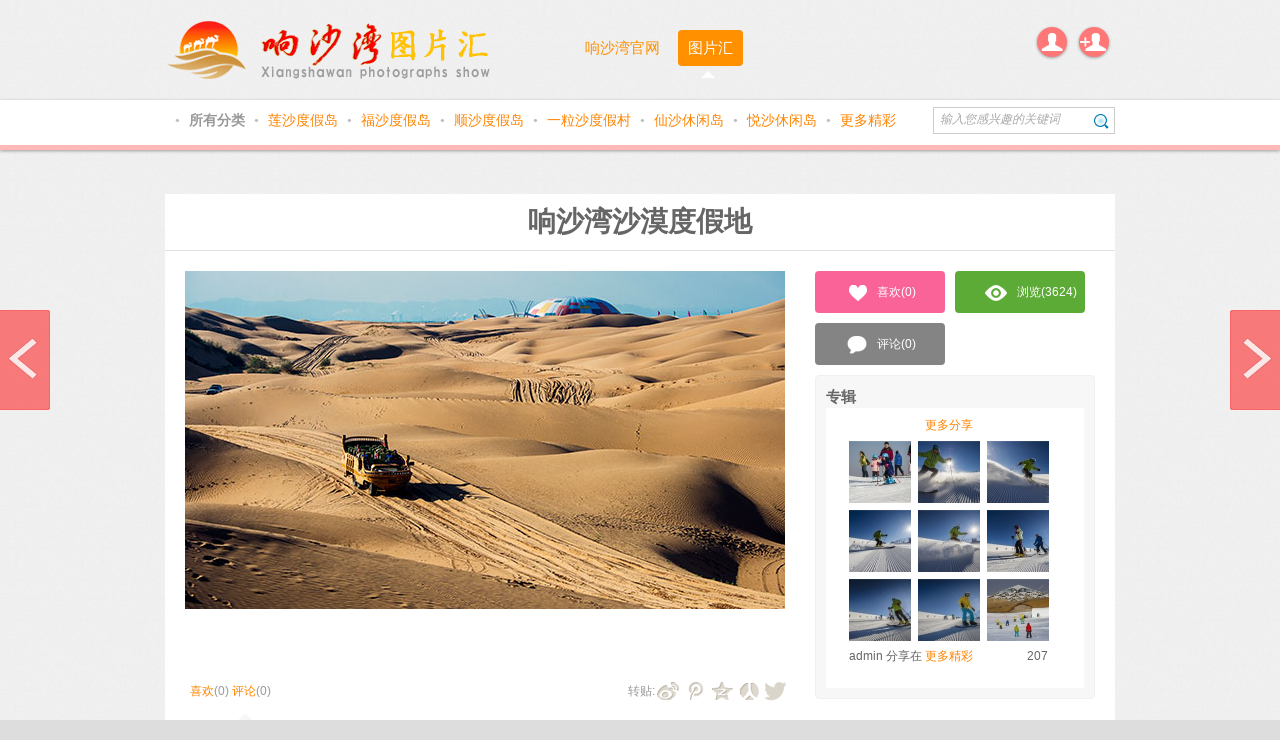

--- FILE ---
content_type: text/html
request_url: http://www.xswpic.com/index.php?c=detail&a=index&share_id=3283
body_size: 12414
content:
<!DOCTYPE html PUBLIC "-//W3C//DTD XHTML 1.0 Transitional//EN" "http://www.w3.org/TR/xhtml1/DTD/xhtml1-transitional.dtd">
<html xmlns="http://www.w3.org/1999/xhtml">
<head>
<meta http-equiv="Content-Type" content="text/html; charset=utf-8" />
<title>响沙湾沙漠度假地  响沙湾图片汇</title>
<meta name="keywords" content="   响沙湾 沙漠 度假地 度假 更多精彩 响沙湾 图片 照片 摄影 沙漠 度假地 莲花酒店 莲沙度假岛 莲花度假酒店 福沙度假岛 悦沙休闲岛 仙沙休闲岛 一粒沙度假村 内蒙古 鄂尔多斯 旅游 休闲 库布齐 库布其 影像 美图" />
<meta name="description" content="响沙湾沙漠度假地 - 内蒙古响沙湾旅游景区 - 官方图片集" />
<meta name="generator" content="响沙湾图片汇" />
<meta name="author" content="响沙湾 图片 照片 摄影 沙漠 度假地 莲花酒店 莲沙度假岛 莲花度假酒店 福沙度假岛 悦沙休闲岛 仙沙休闲岛 一粒沙度假村 内蒙古 鄂尔多斯 旅游 休闲 库布齐 库布其 影像 美图" />
<meta name="copyright" content="2003-2016 内蒙古响沙湾旅游有限公司" />
<meta http-equiv="X-UA-Compatible" content="IE=edge,chrome=1" />
<link rel="icon" href="/favicon.ico" href="/favicon.ico" type="image/x-icon" />
<link rel="shortcut icon" href="/favicon.ico" href="/favicon.ico" type="image/x-icon" />

<link href="http://www.xswpic.com/themes/default/css/reset.css" rel="stylesheet" type="text/css" />
<link href="http://www.xswpic.com/themes/default/css/color-pink.css" rel="stylesheet" type="text/css" />
<link href="http://www.xswpic.com/themes/default/css/text.css" rel="stylesheet" type="text/css" />
<link href="http://www.xswpic.com/themes/default/css/970_12_10.css" rel="stylesheet" type="text/css" />
<link href="http://www.xswpic.com/themes/default/css/layout.css" rel="stylesheet" type="text/css" />
<link href="http://www.xswpic.com/themes/default/css/pintuxiu_zh_cn.css" rel="stylesheet" type="text/css" />
<link href="http://www.xswpic.com/assets/css/imgareaselect-default.css" type="text/css" rel="stylesheet"/>
<style type="text/css">
header {
	font-family: 宋体;
}
</style>
<!--[if lte IE 6]>
    <link href="http://www.xswpic.com/themes/default/css/ie6.css" rel="stylesheet"/>
<![endif]-->
<script>
var base_url = 'http://www.xswpic.com/';
var min_fetch_width = 200;
var min_fetch_height = 200;
var sina_key = '3190596186';
var qq_key = '100278689';
</script>
<!-- Load: Always -->
<script src="http://www.xswpic.com/assets/js/jquery-1.7.1.min.js" type="text/javascript"></script>
<script src="http://www.xswpic.com/assets/js/onightjar.mini.js" type="text/javascript"></script>
<script src="http://www.xswpic.com/assets/js/bootstrap.min.js" type="text/javascript"></script>

<!--[if lt IE 10]>
<script src="http://www.xswpic.com/assets/js/PIE.js" type="text/javascript"></script>
<![endif]-->
<!--[if lte IE 6]>
	<script src="http://www.xswpic.com/assets/js/letskillie6.zh_CN.pack.js"></script>
<![endif]-->
<script>
</script>
</head> 
<body id="body">
<div class="main bg_common" id="header">
	<div class="g160 mt20"><a href="#"><img src="http://www.xswpic.com/themes/default/images/logo.png"/></a></div>
	<div class="nav">
	  <ul class="nav-items f_l">
			   		  <li ><a href="http://www.ixsw.cn">响沙湾官网</a><b></b></li>
   		 
		  <li class="selected"><a href="/index.php?c=pin&a=index">图片汇</a><b></b></li>
	   		
   	  </ul>
	</div>
	<div class="userbar " id="userbar" style="display: block; ">
			<ul >
						<li class="login menu" data-action="openLoginDialog" id="login_point">
				<a href="javascript:void(0);" class="parent">登录</a>
				<ul>
            		<li><a href="javascript:void(0);" data-action="openLoginDialog">点击登录</a><b></b></li>
                </ul>
			</li>
         	<li class="register menu" data-action="openRegisterDialog">
         		<a href="javascript:void(0);" class="parent">注册</a>
         		<ul>
            		<li><a href="javascript:void(0);" data-action="openRegisterDialog">加入图片汇</a><b></b></li>
                </ul>
         	</li>
         			</ul>
    </div>
</div>
<div align="center"><div class="clear">&nbsp;</div>
<div class="container header">
	<div class="main" id="nav-cat">
		<div class="nav-cat f_l"> 
    <a href="javascript:void(0);" class="first"> </a> 
    
  
  
  
  
  
   <em class="dot">●</em> <a
	class="selected"		href="/index.php?c=pin&a=index">
  所有分类  </a> 
  
  
  
    <em class="dot">●</em> <a data-tags="1" data-category-id="1"
			href="/index.php?c=pin&a=index&cat=1">
  莲沙度假岛  </a> 
    <em class="dot">●</em> <a data-tags="1" data-category-id="2"
			href="/index.php?c=pin&a=index&cat=2">
  福沙度假岛  </a> 
    <em class="dot">●</em> <a data-tags="1" data-category-id="7"
			href="/index.php?c=pin&a=index&cat=7">
  顺沙度假岛  </a> 
    <em class="dot">●</em> <a data-tags="1" data-category-id="6"
			href="/index.php?c=pin&a=index&cat=6">
  一粒沙度假村  </a> 
    <em class="dot">●</em> <a data-tags="1" data-category-id="3"
			href="/index.php?c=pin&a=index&cat=3">
  仙沙休闲岛  </a> 
    <em class="dot">●</em> <a data-tags="1" data-category-id="4"
			href="/index.php?c=pin&a=index&cat=4">
  悦沙休闲岛  </a> 
    <em class="dot">●</em> <a data-tags="1" data-category-id="5"
			href="/index.php?c=pin&a=index&cat=5">
  更多精彩  </a> 
    
  
  
  
  
  
  
  </div>
    	<div class="nav-srh f_r">
			<form action="/index.php?c=pin&a=index" method="post" enctype="application/x-www-form-urlencoded">
            	<input type="text" name="keyword" class="f_l" title="输入您感兴趣的关键词" />
            	<button type="submit">搜索</button>
        	</form>
		</div>
		<div class="f_r" style="height: 40px;line-height: 40px;">
			<iframe width="63" height="24" class="mt10 mr10" frameborder="0" allowtransparency="true" marginwidth="0" marginheight="0" scrolling="no" border="0" src="http://widget.weibo.com/relationship/followbutton.php?language=zh_cn&width=63&height=24&uid=5193875904&style=1&btn=red&dpc=1"></iframe>
		</div>
	</div>
</div>

	
</div><div class="clear"></div>
<div class="main">
    <div class="g960 mt20 white_bg">
    	<div class="g960 inside text_c share_header">
             <h2>响沙湾沙漠度假地</h2>
    	</div>
    	
    	<div class="g960 inside mt20 mb20">
            <div class="share_detail ml20" id="share_detail">
            	    			
    			<div class="share_pic" id="share_detail_image" href="http://www.xswpic.com/index.php?c=detail&a=index&share_id=3283">
                	                						
                		<img src="http://www.xswpic.com/data/attachments/2016/07/13/1_1468406731_large.jpg?sRGFK" alt="&#x54CD;&#x6C99;&#x6E7E;,&#x6C99;&#x6F20;,&#x5EA6;&#x5047;&#x5730;,&#x666F;&#x533A;,&#x65C5;&#x6E38;,&#x56FE;&#x7247;,&#x7167;&#x7247;,&#x6444;&#x5F71;,&#x5185;&#x8499;&#x53E4;&#x54CD;&#x6C99;&#x6E7E;,&#x5185;&#x8499;&#x53E4;&#x65C5;&#x6E38;,&#x9102;&#x5C14;&#x591A;&#x65AF;&#x5E02;&#x65C5;&#x6E38;,&#x83B2;&#x82B1;&#x9152;&#x5E97;,&#x83B2;&#x82B1;&#x5EA6;&#x5047;&#x9152;&#x5E97;,&#x83B2;&#x6C99;&#x5EA6;&#x5047;&#x5C9B;,&#x798F;&#x6C99;&#x5EA6;&#x5047;&#x5C9B;,&#x60A6;&#x6C99;&#x4F11;&#x95F2;&#x5C9B;,&#x4ED9;&#x6C99;&#x4F11;&#x95F2;&#x5C9B;,&#x4E00;&#x7C92;&#x6C99;&#x5EA6;&#x5047;&#x6751;,&#x5728;&#x7EBF;&#x9884;&#x8BA2;,&#x9884;&#x5B9A;,&#x65C5;&#x884C;&#x793E;,AAAAA,5A&#x7EA7;&#x65C5;&#x6E38;&#x666F;&#x533A;,&#x5E93;&#x5E03;&#x9F50;,&#x5E93;&#x5E03;&#x5176;&#x6C99;&#x6F20;,&#x5E93;&#x5E03;&#x5176;&#x65C5;&#x6E38;" orgin_src="http://www.xswpic.com/data/attachments/2016/07/13/1_1468406731_large.jpg" alt="&#x54CD;&#x6C99;&#x6E7E;,&#x6C99;&#x6F20;,&#x5EA6;&#x5047;&#x5730;,&#x666F;&#x533A;,&#x65C5;&#x6E38;,&#x56FE;&#x7247;,&#x7167;&#x7247;,&#x6444;&#x5F71;,&#x5185;&#x8499;&#x53E4;&#x54CD;&#x6C99;&#x6E7E;,&#x5185;&#x8499;&#x53E4;&#x65C5;&#x6E38;,&#x9102;&#x5C14;&#x591A;&#x65AF;&#x5E02;&#x65C5;&#x6E38;,&#x83B2;&#x82B1;&#x9152;&#x5E97;,&#x83B2;&#x82B1;&#x5EA6;&#x5047;&#x9152;&#x5E97;,&#x83B2;&#x6C99;&#x5EA6;&#x5047;&#x5C9B;,&#x798F;&#x6C99;&#x5EA6;&#x5047;&#x5C9B;,&#x60A6;&#x6C99;&#x4F11;&#x95F2;&#x5C9B;,&#x4ED9;&#x6C99;&#x4F11;&#x95F2;&#x5C9B;,&#x4E00;&#x7C92;&#x6C99;&#x5EA6;&#x5047;&#x6751;,&#x5728;&#x7EBF;&#x9884;&#x8BA2;,&#x9884;&#x5B9A;,&#x65C5;&#x884C;&#x793E;,AAAAA,5A&#x7EA7;&#x65C5;&#x6E38;&#x666F;&#x533A;,&#x5E93;&#x5E03;&#x9F50;,&#x5E93;&#x5E03;&#x5176;&#x6C99;&#x6F20;,&#x5E93;&#x5E03;&#x5176;&#x65C5;&#x6E38;">
						
                		                	                </div>
                
    			<div class="share_txt ">
                   

				   
				   
				   
				   
				   
				   
				   
				   
                    <a class="buy_link" href=">" target="_blank"></a>
                </div> 
    			
    			<div class="share_tools mt20">
                    <div class="share_social f_l info">
                    <a href="javascript:void(0);" data-action="addLike" data-params="3283">喜欢</a>(0) 
                    <a href="javascript:void(0);">评论</a>(0) 
                    </div>
                    <div class="share_social f_r">
						<span class="prompt f_l">转贴:</span>
												<span data-action="socialShare" data-params="share_detail,sina" class="shareico shareico_sina"></span>
						<span data-action="socialShare" data-params="share_detail,qq" class="shareico shareico_qq"></span>
						<span data-action="socialShare" data-params="share_detail,qzone" class="shareico shareico_qzone"></span>
						<span data-action="socialShare" data-params="share_detail,renren" class="shareico shareico_renren"></span>
												<span data-action="socialShare" data-params="3283,twitter" class="shareico shareico_twitter"></span>
					</div>
                </div>
                
    			
                                <a href="/index.php?c=detail&a=index&share_id=3282" class="steam_prev">prev</a> 
                                        
                        
                                <a href="/index.php?c=detail&a=index&share_id=3284" class="steam_next">next</a>
                    			
    			<div class="comments mt10 mb20">
                    <b class="arrow"></b>
            		<div class="reply_box">
            			<div class="form_textarea_hd textarea_hd">
							<div class="btn-group" id="detail_smiles_div" data-action="listSmiles" data-params="detail_smiles_div,3283_commentbox">
							<a href="javascript:;" class="smile dropdown-toggle" id="smiles" data-toggle="dropdown">Smilies</a>
							<ul class="dropdown-menu smiles" data-init="0">
					        </ul>
					        </div>
						</div>
                		<textarea id="3283_commentbox" onKeyUp="javascript:strLenCalc(this, 'checklen', 140);" class="pl_area answer_text" data-action="openLoginDialog"></textarea>
                	</div>
                	<div class="clear"></div>
                	<div class="reply_btn_div mt10">
                		<span class="smalltxt">还可输入 <strong id="checklen">140</strong> 个字符</span>
						<a href="javascript:void(0);" data-action="addComment" data-params="3283,comment_detail_tpl,1" class="link_btn f_r">评论</a>
					</div>
               		<div class="comment_list">
                  		<ul class="pl_list" id="3283_comments" delete-url="/index.php?c=share&a=del_comment">
                  		</ul>
                		<div id="pager"></div>
                	</div>
                </div>
				<script type="text/javascript" language="javascript">
			        $(document).ready(function() {
				        $('#detail_smiles_div').click();
		  							         });
			    </script>
    		</div>
            <div class="share_side ml20">
             	<div class="side_info" id="3283_image">
		            <a href="javascript:void(0);" class="info_num red" data-action="addLike" data-params="3283"><i class="icon icon_like"></i>喜欢(<span id="3283_likenum"><em>0</em></span>)</a>
		            <a href="javascript:void(0);" class="info_num green"><i class="icon icon_click"></i>浏览<em>(3624)</em></a>
		            <a href="javascript:void(0);" data-action="focus" data-params="3283_commentbox" class="info_num"><i class="icon icon_comment"></i>评论<em>(0)</em></a>
	            </div>
	            
	            	            
	            
				
				
				
				
				
				
				
				
								<div class="side_container side_bd mt10">
		            <div><h6>专辑</h6></div>
		            <div class="side_content white_bg">
		            	<div class="album g225">
							<div class="album-header">
								<a href="/index.php?c=pin&a=index&aid=3">更多分享</a>
							</div>
							<ul class="image_list">
													        						        	<li><a href="/index.php?c=detail&a=index&share_id=4034" class="trans07"><img src="http://www.xswpic.com/data/attachments/2016/12/18/1_1482047332_square.jpg" /></a></li>
					        						        						        	<li><a href="/index.php?c=detail&a=index&share_id=4033" class="trans07"><img src="http://www.xswpic.com/data/attachments/2016/12/18/1_1482047322_square.jpg" /></a></li>
					        						        						        	<li><a href="/index.php?c=detail&a=index&share_id=4032" class="trans07"><img src="http://www.xswpic.com/data/attachments/2016/12/18/1_1482047313_square.jpg" /></a></li>
					        						        						        	<li><a href="/index.php?c=detail&a=index&share_id=4031" class="trans07"><img src="http://www.xswpic.com/data/attachments/2016/12/18/1_1482047303_square.jpg" /></a></li>
					        						        						        	<li><a href="/index.php?c=detail&a=index&share_id=4030" class="trans07"><img src="http://www.xswpic.com/data/attachments/2016/12/18/1_1482047284_square.jpg" /></a></li>
					        						        						        	<li><a href="/index.php?c=detail&a=index&share_id=4029" class="trans07"><img src="http://www.xswpic.com/data/attachments/2016/12/18/1_1482047274_square.jpg" /></a></li>
					        						        						        	<li><a href="/index.php?c=detail&a=index&share_id=4028" class="trans07"><img src="http://www.xswpic.com/data/attachments/2016/12/18/1_1482047264_square.jpg" /></a></li>
					        						        						        	<li><a href="/index.php?c=detail&a=index&share_id=4027" class="trans07"><img src="http://www.xswpic.com/data/attachments/2016/12/18/1_1482047254_square.jpg" /></a></li>
					        						        						        	<li><a href="/index.php?c=detail&a=index&share_id=4026" class="trans07"><img src="http://www.xswpic.com/data/attachments/2016/12/18/1_1482047243_square.jpg" /></a></li>
					        						        						        					        	</ul>
							<div class="album-footer">
								<span class="f_l">admin 分享在 <a href="/index.php?c=album&a=album_index&cat=5" target="_blank">更多精彩</a></span>
								<span class="f_r">207</span>
							</div>
						</div>
		            </div>
	            </div>
	            	            								
					                		</div>
    	</div>
    </div>
</div>

<div class="main">
    <div class="g960">
    	<div class="title mt10"  style="margin-left: 8px;"><h5>猜你喜欢...</h5></div>
    	<div class="g960 inside" id="waterfall"data-pin-width="235" data-delete-url="/index.php?c=share&a=delete_share">
								<div class="pin hide" id="8238">
			<div class="actions">
				<a href="javascript:void(0);" data-action="addLike" data-params="8238" class="btn_like"><i></i>喜欢</a>
				<a href="javascript:void(0);" data-action="openLoginDialog" data-params="8238" class="btn_comment"><i></i>评论</a>
		 	</div>
			<div class="share_img">
								<a target="_blank" href="http://www.xswpic.com/index.php?c=detail&a=index&share_id=8238" class="image " id="8238_image"><img class="s_image" src="http://www.xswpic.com/data/attachments/2024/07/03/12_1719997192_middle.jpg?sRGFK" orgin_src="http://www.xswpic.com/data/attachments/2024/07/03/12_1719997192_large.jpg" width="200" height="133" border="0"/></a>			</div>
						
			
			
			
			
			
			
			
			
			
			<div class="share_info">
				<span id="8238_likenum" class="likenum"><em> 0</em>喜欢</span>
				<span class="likenum"><em>0</em> 评论</span>
											</div>
			
			
			
			
			
			
			
			
			
			
			
			<div class="share_comments" id="8238_comments">
		 				  					</div>
			<div class="share_comments commentdiv hide" id="8238_commentdiv">
		  		<div class="comment">
					<div class="shareface"><img src="http://www.xswpic.com/_middle.jpg" onerror="javascript:this.src = base_url + '/assets/img/avatar_small.jpg';" width="30" height="30" /></div>
					<div class="shareinfo">
					<textarea id="8238_commentbox" rows="2" class="borderclass" onkeyup="javascript:strLenCalc(this, '8238checklen', 140);"></textarea>
					<span class="smalltxt"><i id="8238checklen">140</i>/140</span><button data-action="addComment" data-params="8238,comment_waterfall_tpl" class="graybtn f_r">评论</button>
					</div>
				</div>
			</div>
			<div class="share_social">
				<span class="prompt f_l">转贴</span>
								<span data-action="socialShare" data-params="8238,sina" class="shareico shareico_sina"></span>
				<span data-action="socialShare" data-params="8238,qq" class="shareico shareico_qq"></span>
				<span data-action="socialShare" data-params="8238,qzone" class="shareico shareico_qzone"></span>
				<span data-action="socialShare" data-params="8238,renren" class="shareico shareico_renren"></span>
								<span data-action="socialShare" data-params="8238,twitter" class="shareico shareico_twitter"></span>
			</div>
		</div>
							<div class="pin hide" id="8239">
			<div class="actions">
				<a href="javascript:void(0);" data-action="addLike" data-params="8239" class="btn_like"><i></i>喜欢</a>
				<a href="javascript:void(0);" data-action="openLoginDialog" data-params="8239" class="btn_comment"><i></i>评论</a>
		 	</div>
			<div class="share_img">
								<a target="_blank" href="http://www.xswpic.com/index.php?c=detail&a=index&share_id=8239" class="image " id="8239_image"><img class="s_image" src="http://www.xswpic.com/data/attachments/2024/07/03/12_1719997211_middle.jpg?sRGFK" orgin_src="http://www.xswpic.com/data/attachments/2024/07/03/12_1719997211_large.jpg" width="200" height="133" border="0"/></a>			</div>
						
			
			
			
			
			
			
			
			
			
			<div class="share_info">
				<span id="8239_likenum" class="likenum"><em> 0</em>喜欢</span>
				<span class="likenum"><em>0</em> 评论</span>
											</div>
			
			
			
			
			
			
			
			
			
			
			
			<div class="share_comments" id="8239_comments">
		 				  					</div>
			<div class="share_comments commentdiv hide" id="8239_commentdiv">
		  		<div class="comment">
					<div class="shareface"><img src="http://www.xswpic.com/_middle.jpg" onerror="javascript:this.src = base_url + '/assets/img/avatar_small.jpg';" width="30" height="30" /></div>
					<div class="shareinfo">
					<textarea id="8239_commentbox" rows="2" class="borderclass" onkeyup="javascript:strLenCalc(this, '8239checklen', 140);"></textarea>
					<span class="smalltxt"><i id="8239checklen">140</i>/140</span><button data-action="addComment" data-params="8239,comment_waterfall_tpl" class="graybtn f_r">评论</button>
					</div>
				</div>
			</div>
			<div class="share_social">
				<span class="prompt f_l">转贴</span>
								<span data-action="socialShare" data-params="8239,sina" class="shareico shareico_sina"></span>
				<span data-action="socialShare" data-params="8239,qq" class="shareico shareico_qq"></span>
				<span data-action="socialShare" data-params="8239,qzone" class="shareico shareico_qzone"></span>
				<span data-action="socialShare" data-params="8239,renren" class="shareico shareico_renren"></span>
								<span data-action="socialShare" data-params="8239,twitter" class="shareico shareico_twitter"></span>
			</div>
		</div>
							<div class="pin hide" id="8240">
			<div class="actions">
				<a href="javascript:void(0);" data-action="addLike" data-params="8240" class="btn_like"><i></i>喜欢</a>
				<a href="javascript:void(0);" data-action="openLoginDialog" data-params="8240" class="btn_comment"><i></i>评论</a>
		 	</div>
			<div class="share_img">
								<a target="_blank" href="http://www.xswpic.com/index.php?c=detail&a=index&share_id=8240" class="image " id="8240_image"><img class="s_image" src="http://www.xswpic.com/data/attachments/2024/07/03/12_1719997231_middle.jpg?sRGFK" orgin_src="http://www.xswpic.com/data/attachments/2024/07/03/12_1719997231_large.jpg" width="200" height="267" border="0"/></a>			</div>
						
			
			
			
			
			
			
			
			
			
			<div class="share_info">
				<span id="8240_likenum" class="likenum"><em> 0</em>喜欢</span>
				<span class="likenum"><em>0</em> 评论</span>
											</div>
			
			
			
			
			
			
			
			
			
			
			
			<div class="share_comments" id="8240_comments">
		 				  					</div>
			<div class="share_comments commentdiv hide" id="8240_commentdiv">
		  		<div class="comment">
					<div class="shareface"><img src="http://www.xswpic.com/_middle.jpg" onerror="javascript:this.src = base_url + '/assets/img/avatar_small.jpg';" width="30" height="30" /></div>
					<div class="shareinfo">
					<textarea id="8240_commentbox" rows="2" class="borderclass" onkeyup="javascript:strLenCalc(this, '8240checklen', 140);"></textarea>
					<span class="smalltxt"><i id="8240checklen">140</i>/140</span><button data-action="addComment" data-params="8240,comment_waterfall_tpl" class="graybtn f_r">评论</button>
					</div>
				</div>
			</div>
			<div class="share_social">
				<span class="prompt f_l">转贴</span>
								<span data-action="socialShare" data-params="8240,sina" class="shareico shareico_sina"></span>
				<span data-action="socialShare" data-params="8240,qq" class="shareico shareico_qq"></span>
				<span data-action="socialShare" data-params="8240,qzone" class="shareico shareico_qzone"></span>
				<span data-action="socialShare" data-params="8240,renren" class="shareico shareico_renren"></span>
								<span data-action="socialShare" data-params="8240,twitter" class="shareico shareico_twitter"></span>
			</div>
		</div>
							<div class="pin hide" id="8299">
			<div class="actions">
				<a href="javascript:void(0);" data-action="addLike" data-params="8299" class="btn_like"><i></i>喜欢</a>
				<a href="javascript:void(0);" data-action="openLoginDialog" data-params="8299" class="btn_comment"><i></i>评论</a>
		 	</div>
			<div class="share_img">
								<a target="_blank" href="http://www.xswpic.com/index.php?c=detail&a=index&share_id=8299" class="image " id="8299_image"><img class="s_image" src="http://www.xswpic.com/data/attachments/2024/07/29/12_1722215782_middle.jpg?sRGFK" orgin_src="http://www.xswpic.com/data/attachments/2024/07/29/12_1722215782_large.jpg" width="200" height="134" border="0"/></a>			</div>
						
			
			
			
			
			
			
			
			
			
			<div class="share_info">
				<span id="8299_likenum" class="likenum"><em> 0</em>喜欢</span>
				<span class="likenum"><em>0</em> 评论</span>
											</div>
			
			
			
			
			
			
			
			
			
			
			
			<div class="share_comments" id="8299_comments">
		 				  					</div>
			<div class="share_comments commentdiv hide" id="8299_commentdiv">
		  		<div class="comment">
					<div class="shareface"><img src="http://www.xswpic.com/_middle.jpg" onerror="javascript:this.src = base_url + '/assets/img/avatar_small.jpg';" width="30" height="30" /></div>
					<div class="shareinfo">
					<textarea id="8299_commentbox" rows="2" class="borderclass" onkeyup="javascript:strLenCalc(this, '8299checklen', 140);"></textarea>
					<span class="smalltxt"><i id="8299checklen">140</i>/140</span><button data-action="addComment" data-params="8299,comment_waterfall_tpl" class="graybtn f_r">评论</button>
					</div>
				</div>
			</div>
			<div class="share_social">
				<span class="prompt f_l">转贴</span>
								<span data-action="socialShare" data-params="8299,sina" class="shareico shareico_sina"></span>
				<span data-action="socialShare" data-params="8299,qq" class="shareico shareico_qq"></span>
				<span data-action="socialShare" data-params="8299,qzone" class="shareico shareico_qzone"></span>
				<span data-action="socialShare" data-params="8299,renren" class="shareico shareico_renren"></span>
								<span data-action="socialShare" data-params="8299,twitter" class="shareico shareico_twitter"></span>
			</div>
		</div>
							<div class="pin hide" id="8300">
			<div class="actions">
				<a href="javascript:void(0);" data-action="addLike" data-params="8300" class="btn_like"><i></i>喜欢</a>
				<a href="javascript:void(0);" data-action="openLoginDialog" data-params="8300" class="btn_comment"><i></i>评论</a>
		 	</div>
			<div class="share_img">
								<a target="_blank" href="http://www.xswpic.com/index.php?c=detail&a=index&share_id=8300" class="image " id="8300_image"><img class="s_image" src="http://www.xswpic.com/data/attachments/2024/07/29/12_1722215812_middle.jpg?sRGFK" orgin_src="http://www.xswpic.com/data/attachments/2024/07/29/12_1722215812_large.jpg" width="200" height="134" border="0"/></a>			</div>
						
			
			
			
			
			
			
			
			
			
			<div class="share_info">
				<span id="8300_likenum" class="likenum"><em> 0</em>喜欢</span>
				<span class="likenum"><em>0</em> 评论</span>
											</div>
			
			
			
			
			
			
			
			
			
			
			
			<div class="share_comments" id="8300_comments">
		 				  					</div>
			<div class="share_comments commentdiv hide" id="8300_commentdiv">
		  		<div class="comment">
					<div class="shareface"><img src="http://www.xswpic.com/_middle.jpg" onerror="javascript:this.src = base_url + '/assets/img/avatar_small.jpg';" width="30" height="30" /></div>
					<div class="shareinfo">
					<textarea id="8300_commentbox" rows="2" class="borderclass" onkeyup="javascript:strLenCalc(this, '8300checklen', 140);"></textarea>
					<span class="smalltxt"><i id="8300checklen">140</i>/140</span><button data-action="addComment" data-params="8300,comment_waterfall_tpl" class="graybtn f_r">评论</button>
					</div>
				</div>
			</div>
			<div class="share_social">
				<span class="prompt f_l">转贴</span>
								<span data-action="socialShare" data-params="8300,sina" class="shareico shareico_sina"></span>
				<span data-action="socialShare" data-params="8300,qq" class="shareico shareico_qq"></span>
				<span data-action="socialShare" data-params="8300,qzone" class="shareico shareico_qzone"></span>
				<span data-action="socialShare" data-params="8300,renren" class="shareico shareico_renren"></span>
								<span data-action="socialShare" data-params="8300,twitter" class="shareico shareico_twitter"></span>
			</div>
		</div>
							<div class="pin hide" id="8301">
			<div class="actions">
				<a href="javascript:void(0);" data-action="addLike" data-params="8301" class="btn_like"><i></i>喜欢</a>
				<a href="javascript:void(0);" data-action="openLoginDialog" data-params="8301" class="btn_comment"><i></i>评论</a>
		 	</div>
			<div class="share_img">
								<a target="_blank" href="http://www.xswpic.com/index.php?c=detail&a=index&share_id=8301" class="image " id="8301_image"><img class="s_image" src="http://www.xswpic.com/data/attachments/2024/07/29/12_1722215829_middle.jpg?sRGFK" orgin_src="http://www.xswpic.com/data/attachments/2024/07/29/12_1722215829_large.jpg" width="200" height="134" border="0"/></a>			</div>
						
			
			
			
			
			
			
			
			
			
			<div class="share_info">
				<span id="8301_likenum" class="likenum"><em> 0</em>喜欢</span>
				<span class="likenum"><em>0</em> 评论</span>
											</div>
			
			
			
			
			
			
			
			
			
			
			
			<div class="share_comments" id="8301_comments">
		 				  					</div>
			<div class="share_comments commentdiv hide" id="8301_commentdiv">
		  		<div class="comment">
					<div class="shareface"><img src="http://www.xswpic.com/_middle.jpg" onerror="javascript:this.src = base_url + '/assets/img/avatar_small.jpg';" width="30" height="30" /></div>
					<div class="shareinfo">
					<textarea id="8301_commentbox" rows="2" class="borderclass" onkeyup="javascript:strLenCalc(this, '8301checklen', 140);"></textarea>
					<span class="smalltxt"><i id="8301checklen">140</i>/140</span><button data-action="addComment" data-params="8301,comment_waterfall_tpl" class="graybtn f_r">评论</button>
					</div>
				</div>
			</div>
			<div class="share_social">
				<span class="prompt f_l">转贴</span>
								<span data-action="socialShare" data-params="8301,sina" class="shareico shareico_sina"></span>
				<span data-action="socialShare" data-params="8301,qq" class="shareico shareico_qq"></span>
				<span data-action="socialShare" data-params="8301,qzone" class="shareico shareico_qzone"></span>
				<span data-action="socialShare" data-params="8301,renren" class="shareico shareico_renren"></span>
								<span data-action="socialShare" data-params="8301,twitter" class="shareico shareico_twitter"></span>
			</div>
		</div>
							<div class="pin hide" id="8302">
			<div class="actions">
				<a href="javascript:void(0);" data-action="addLike" data-params="8302" class="btn_like"><i></i>喜欢</a>
				<a href="javascript:void(0);" data-action="openLoginDialog" data-params="8302" class="btn_comment"><i></i>评论</a>
		 	</div>
			<div class="share_img">
								<a target="_blank" href="http://www.xswpic.com/index.php?c=detail&a=index&share_id=8302" class="image " id="8302_image"><img class="s_image" src="http://www.xswpic.com/data/attachments/2024/07/29/12_1722215846_middle.jpg?sRGFK" orgin_src="http://www.xswpic.com/data/attachments/2024/07/29/12_1722215846_large.jpg" width="200" height="134" border="0"/></a>			</div>
						
			
			
			
			
			
			
			
			
			
			<div class="share_info">
				<span id="8302_likenum" class="likenum"><em> 0</em>喜欢</span>
				<span class="likenum"><em>0</em> 评论</span>
											</div>
			
			
			
			
			
			
			
			
			
			
			
			<div class="share_comments" id="8302_comments">
		 				  					</div>
			<div class="share_comments commentdiv hide" id="8302_commentdiv">
		  		<div class="comment">
					<div class="shareface"><img src="http://www.xswpic.com/_middle.jpg" onerror="javascript:this.src = base_url + '/assets/img/avatar_small.jpg';" width="30" height="30" /></div>
					<div class="shareinfo">
					<textarea id="8302_commentbox" rows="2" class="borderclass" onkeyup="javascript:strLenCalc(this, '8302checklen', 140);"></textarea>
					<span class="smalltxt"><i id="8302checklen">140</i>/140</span><button data-action="addComment" data-params="8302,comment_waterfall_tpl" class="graybtn f_r">评论</button>
					</div>
				</div>
			</div>
			<div class="share_social">
				<span class="prompt f_l">转贴</span>
								<span data-action="socialShare" data-params="8302,sina" class="shareico shareico_sina"></span>
				<span data-action="socialShare" data-params="8302,qq" class="shareico shareico_qq"></span>
				<span data-action="socialShare" data-params="8302,qzone" class="shareico shareico_qzone"></span>
				<span data-action="socialShare" data-params="8302,renren" class="shareico shareico_renren"></span>
								<span data-action="socialShare" data-params="8302,twitter" class="shareico shareico_twitter"></span>
			</div>
		</div>
							<div class="pin hide" id="8303">
			<div class="actions">
				<a href="javascript:void(0);" data-action="addLike" data-params="8303" class="btn_like"><i></i>喜欢</a>
				<a href="javascript:void(0);" data-action="openLoginDialog" data-params="8303" class="btn_comment"><i></i>评论</a>
		 	</div>
			<div class="share_img">
								<a target="_blank" href="http://www.xswpic.com/index.php?c=detail&a=index&share_id=8303" class="image " id="8303_image"><img class="s_image" src="http://www.xswpic.com/data/attachments/2024/07/29/12_1722215864_middle.jpg?sRGFK" orgin_src="http://www.xswpic.com/data/attachments/2024/07/29/12_1722215864_large.jpg" width="200" height="134" border="0"/></a>			</div>
						
			
			
			
			
			
			
			
			
			
			<div class="share_info">
				<span id="8303_likenum" class="likenum"><em> 0</em>喜欢</span>
				<span class="likenum"><em>0</em> 评论</span>
											</div>
			
			
			
			
			
			
			
			
			
			
			
			<div class="share_comments" id="8303_comments">
		 				  					</div>
			<div class="share_comments commentdiv hide" id="8303_commentdiv">
		  		<div class="comment">
					<div class="shareface"><img src="http://www.xswpic.com/_middle.jpg" onerror="javascript:this.src = base_url + '/assets/img/avatar_small.jpg';" width="30" height="30" /></div>
					<div class="shareinfo">
					<textarea id="8303_commentbox" rows="2" class="borderclass" onkeyup="javascript:strLenCalc(this, '8303checklen', 140);"></textarea>
					<span class="smalltxt"><i id="8303checklen">140</i>/140</span><button data-action="addComment" data-params="8303,comment_waterfall_tpl" class="graybtn f_r">评论</button>
					</div>
				</div>
			</div>
			<div class="share_social">
				<span class="prompt f_l">转贴</span>
								<span data-action="socialShare" data-params="8303,sina" class="shareico shareico_sina"></span>
				<span data-action="socialShare" data-params="8303,qq" class="shareico shareico_qq"></span>
				<span data-action="socialShare" data-params="8303,qzone" class="shareico shareico_qzone"></span>
				<span data-action="socialShare" data-params="8303,renren" class="shareico shareico_renren"></span>
								<span data-action="socialShare" data-params="8303,twitter" class="shareico shareico_twitter"></span>
			</div>
		</div>
							<div class="pin hide" id="8304">
			<div class="actions">
				<a href="javascript:void(0);" data-action="addLike" data-params="8304" class="btn_like"><i></i>喜欢</a>
				<a href="javascript:void(0);" data-action="openLoginDialog" data-params="8304" class="btn_comment"><i></i>评论</a>
		 	</div>
			<div class="share_img">
								<a target="_blank" href="http://www.xswpic.com/index.php?c=detail&a=index&share_id=8304" class="image " id="8304_image"><img class="s_image" src="http://www.xswpic.com/data/attachments/2024/07/29/12_1722215883_middle.jpg?sRGFK" orgin_src="http://www.xswpic.com/data/attachments/2024/07/29/12_1722215883_large.jpg" width="200" height="134" border="0"/></a>			</div>
						
			
			
			
			
			
			
			
			
			
			<div class="share_info">
				<span id="8304_likenum" class="likenum"><em> 0</em>喜欢</span>
				<span class="likenum"><em>0</em> 评论</span>
											</div>
			
			
			
			
			
			
			
			
			
			
			
			<div class="share_comments" id="8304_comments">
		 				  					</div>
			<div class="share_comments commentdiv hide" id="8304_commentdiv">
		  		<div class="comment">
					<div class="shareface"><img src="http://www.xswpic.com/_middle.jpg" onerror="javascript:this.src = base_url + '/assets/img/avatar_small.jpg';" width="30" height="30" /></div>
					<div class="shareinfo">
					<textarea id="8304_commentbox" rows="2" class="borderclass" onkeyup="javascript:strLenCalc(this, '8304checklen', 140);"></textarea>
					<span class="smalltxt"><i id="8304checklen">140</i>/140</span><button data-action="addComment" data-params="8304,comment_waterfall_tpl" class="graybtn f_r">评论</button>
					</div>
				</div>
			</div>
			<div class="share_social">
				<span class="prompt f_l">转贴</span>
								<span data-action="socialShare" data-params="8304,sina" class="shareico shareico_sina"></span>
				<span data-action="socialShare" data-params="8304,qq" class="shareico shareico_qq"></span>
				<span data-action="socialShare" data-params="8304,qzone" class="shareico shareico_qzone"></span>
				<span data-action="socialShare" data-params="8304,renren" class="shareico shareico_renren"></span>
								<span data-action="socialShare" data-params="8304,twitter" class="shareico shareico_twitter"></span>
			</div>
		</div>
							<div class="pin hide" id="8305">
			<div class="actions">
				<a href="javascript:void(0);" data-action="addLike" data-params="8305" class="btn_like"><i></i>喜欢</a>
				<a href="javascript:void(0);" data-action="openLoginDialog" data-params="8305" class="btn_comment"><i></i>评论</a>
		 	</div>
			<div class="share_img">
								<a target="_blank" href="http://www.xswpic.com/index.php?c=detail&a=index&share_id=8305" class="image " id="8305_image"><img class="s_image" src="http://www.xswpic.com/data/attachments/2024/07/29/12_1722215902_middle.jpg?sRGFK" orgin_src="http://www.xswpic.com/data/attachments/2024/07/29/12_1722215902_large.jpg" width="200" height="134" border="0"/></a>			</div>
						
			
			
			
			
			
			
			
			
			
			<div class="share_info">
				<span id="8305_likenum" class="likenum"><em> 0</em>喜欢</span>
				<span class="likenum"><em>0</em> 评论</span>
											</div>
			
			
			
			
			
			
			
			
			
			
			
			<div class="share_comments" id="8305_comments">
		 				  					</div>
			<div class="share_comments commentdiv hide" id="8305_commentdiv">
		  		<div class="comment">
					<div class="shareface"><img src="http://www.xswpic.com/_middle.jpg" onerror="javascript:this.src = base_url + '/assets/img/avatar_small.jpg';" width="30" height="30" /></div>
					<div class="shareinfo">
					<textarea id="8305_commentbox" rows="2" class="borderclass" onkeyup="javascript:strLenCalc(this, '8305checklen', 140);"></textarea>
					<span class="smalltxt"><i id="8305checklen">140</i>/140</span><button data-action="addComment" data-params="8305,comment_waterfall_tpl" class="graybtn f_r">评论</button>
					</div>
				</div>
			</div>
			<div class="share_social">
				<span class="prompt f_l">转贴</span>
								<span data-action="socialShare" data-params="8305,sina" class="shareico shareico_sina"></span>
				<span data-action="socialShare" data-params="8305,qq" class="shareico shareico_qq"></span>
				<span data-action="socialShare" data-params="8305,qzone" class="shareico shareico_qzone"></span>
				<span data-action="socialShare" data-params="8305,renren" class="shareico shareico_renren"></span>
								<span data-action="socialShare" data-params="8305,twitter" class="shareico shareico_twitter"></span>
			</div>
		</div>
							<div class="pin hide" id="8306">
			<div class="actions">
				<a href="javascript:void(0);" data-action="addLike" data-params="8306" class="btn_like"><i></i>喜欢</a>
				<a href="javascript:void(0);" data-action="openLoginDialog" data-params="8306" class="btn_comment"><i></i>评论</a>
		 	</div>
			<div class="share_img">
								<a target="_blank" href="http://www.xswpic.com/index.php?c=detail&a=index&share_id=8306" class="image " id="8306_image"><img class="s_image" src="http://www.xswpic.com/data/attachments/2024/07/29/12_1722215996_middle.jpg?sRGFK" orgin_src="http://www.xswpic.com/data/attachments/2024/07/29/12_1722215996_large.jpg" width="200" height="134" border="0"/></a>			</div>
						
			
			
			
			
			
			
			
			
			
			<div class="share_info">
				<span id="8306_likenum" class="likenum"><em> 0</em>喜欢</span>
				<span class="likenum"><em>0</em> 评论</span>
											</div>
			
			
			
			
			
			
			
			
			
			
			
			<div class="share_comments" id="8306_comments">
		 				  					</div>
			<div class="share_comments commentdiv hide" id="8306_commentdiv">
		  		<div class="comment">
					<div class="shareface"><img src="http://www.xswpic.com/_middle.jpg" onerror="javascript:this.src = base_url + '/assets/img/avatar_small.jpg';" width="30" height="30" /></div>
					<div class="shareinfo">
					<textarea id="8306_commentbox" rows="2" class="borderclass" onkeyup="javascript:strLenCalc(this, '8306checklen', 140);"></textarea>
					<span class="smalltxt"><i id="8306checklen">140</i>/140</span><button data-action="addComment" data-params="8306,comment_waterfall_tpl" class="graybtn f_r">评论</button>
					</div>
				</div>
			</div>
			<div class="share_social">
				<span class="prompt f_l">转贴</span>
								<span data-action="socialShare" data-params="8306,sina" class="shareico shareico_sina"></span>
				<span data-action="socialShare" data-params="8306,qq" class="shareico shareico_qq"></span>
				<span data-action="socialShare" data-params="8306,qzone" class="shareico shareico_qzone"></span>
				<span data-action="socialShare" data-params="8306,renren" class="shareico shareico_renren"></span>
								<span data-action="socialShare" data-params="8306,twitter" class="shareico shareico_twitter"></span>
			</div>
		</div>
							<div class="pin hide" id="8307">
			<div class="actions">
				<a href="javascript:void(0);" data-action="addLike" data-params="8307" class="btn_like"><i></i>喜欢</a>
				<a href="javascript:void(0);" data-action="openLoginDialog" data-params="8307" class="btn_comment"><i></i>评论</a>
		 	</div>
			<div class="share_img">
								<a target="_blank" href="http://www.xswpic.com/index.php?c=detail&a=index&share_id=8307" class="image " id="8307_image"><img class="s_image" src="http://www.xswpic.com/data/attachments/2024/07/29/12_1722216021_middle.jpg?sRGFK" orgin_src="http://www.xswpic.com/data/attachments/2024/07/29/12_1722216021_large.jpg" width="200" height="134" border="0"/></a>			</div>
						
			
			
			
			
			
			
			
			
			
			<div class="share_info">
				<span id="8307_likenum" class="likenum"><em> 0</em>喜欢</span>
				<span class="likenum"><em>0</em> 评论</span>
											</div>
			
			
			
			
			
			
			
			
			
			
			
			<div class="share_comments" id="8307_comments">
		 				  					</div>
			<div class="share_comments commentdiv hide" id="8307_commentdiv">
		  		<div class="comment">
					<div class="shareface"><img src="http://www.xswpic.com/_middle.jpg" onerror="javascript:this.src = base_url + '/assets/img/avatar_small.jpg';" width="30" height="30" /></div>
					<div class="shareinfo">
					<textarea id="8307_commentbox" rows="2" class="borderclass" onkeyup="javascript:strLenCalc(this, '8307checklen', 140);"></textarea>
					<span class="smalltxt"><i id="8307checklen">140</i>/140</span><button data-action="addComment" data-params="8307,comment_waterfall_tpl" class="graybtn f_r">评论</button>
					</div>
				</div>
			</div>
			<div class="share_social">
				<span class="prompt f_l">转贴</span>
								<span data-action="socialShare" data-params="8307,sina" class="shareico shareico_sina"></span>
				<span data-action="socialShare" data-params="8307,qq" class="shareico shareico_qq"></span>
				<span data-action="socialShare" data-params="8307,qzone" class="shareico shareico_qzone"></span>
				<span data-action="socialShare" data-params="8307,renren" class="shareico shareico_renren"></span>
								<span data-action="socialShare" data-params="8307,twitter" class="shareico shareico_twitter"></span>
			</div>
		</div>
							<div class="pin hide" id="8308">
			<div class="actions">
				<a href="javascript:void(0);" data-action="addLike" data-params="8308" class="btn_like"><i></i>喜欢</a>
				<a href="javascript:void(0);" data-action="openLoginDialog" data-params="8308" class="btn_comment"><i></i>评论</a>
		 	</div>
			<div class="share_img">
								<a target="_blank" href="http://www.xswpic.com/index.php?c=detail&a=index&share_id=8308" class="image " id="8308_image"><img class="s_image" src="http://www.xswpic.com/data/attachments/2024/07/29/12_1722216038_middle.jpg?sRGFK" orgin_src="http://www.xswpic.com/data/attachments/2024/07/29/12_1722216038_large.jpg" width="200" height="134" border="0"/></a>			</div>
						
			
			
			
			
			
			
			
			
			
			<div class="share_info">
				<span id="8308_likenum" class="likenum"><em> 0</em>喜欢</span>
				<span class="likenum"><em>0</em> 评论</span>
											</div>
			
			
			
			
			
			
			
			
			
			
			
			<div class="share_comments" id="8308_comments">
		 				  					</div>
			<div class="share_comments commentdiv hide" id="8308_commentdiv">
		  		<div class="comment">
					<div class="shareface"><img src="http://www.xswpic.com/_middle.jpg" onerror="javascript:this.src = base_url + '/assets/img/avatar_small.jpg';" width="30" height="30" /></div>
					<div class="shareinfo">
					<textarea id="8308_commentbox" rows="2" class="borderclass" onkeyup="javascript:strLenCalc(this, '8308checklen', 140);"></textarea>
					<span class="smalltxt"><i id="8308checklen">140</i>/140</span><button data-action="addComment" data-params="8308,comment_waterfall_tpl" class="graybtn f_r">评论</button>
					</div>
				</div>
			</div>
			<div class="share_social">
				<span class="prompt f_l">转贴</span>
								<span data-action="socialShare" data-params="8308,sina" class="shareico shareico_sina"></span>
				<span data-action="socialShare" data-params="8308,qq" class="shareico shareico_qq"></span>
				<span data-action="socialShare" data-params="8308,qzone" class="shareico shareico_qzone"></span>
				<span data-action="socialShare" data-params="8308,renren" class="shareico shareico_renren"></span>
								<span data-action="socialShare" data-params="8308,twitter" class="shareico shareico_twitter"></span>
			</div>
		</div>
							<div class="pin hide" id="8309">
			<div class="actions">
				<a href="javascript:void(0);" data-action="addLike" data-params="8309" class="btn_like"><i></i>喜欢</a>
				<a href="javascript:void(0);" data-action="openLoginDialog" data-params="8309" class="btn_comment"><i></i>评论</a>
		 	</div>
			<div class="share_img">
								<a target="_blank" href="http://www.xswpic.com/index.php?c=detail&a=index&share_id=8309" class="image " id="8309_image"><img class="s_image" src="http://www.xswpic.com/data/attachments/2024/07/29/12_1722216058_middle.jpg?sRGFK" orgin_src="http://www.xswpic.com/data/attachments/2024/07/29/12_1722216058_large.jpg" width="200" height="134" border="0"/></a>			</div>
						
			
			
			
			
			
			
			
			
			
			<div class="share_info">
				<span id="8309_likenum" class="likenum"><em> 0</em>喜欢</span>
				<span class="likenum"><em>0</em> 评论</span>
											</div>
			
			
			
			
			
			
			
			
			
			
			
			<div class="share_comments" id="8309_comments">
		 				  					</div>
			<div class="share_comments commentdiv hide" id="8309_commentdiv">
		  		<div class="comment">
					<div class="shareface"><img src="http://www.xswpic.com/_middle.jpg" onerror="javascript:this.src = base_url + '/assets/img/avatar_small.jpg';" width="30" height="30" /></div>
					<div class="shareinfo">
					<textarea id="8309_commentbox" rows="2" class="borderclass" onkeyup="javascript:strLenCalc(this, '8309checklen', 140);"></textarea>
					<span class="smalltxt"><i id="8309checklen">140</i>/140</span><button data-action="addComment" data-params="8309,comment_waterfall_tpl" class="graybtn f_r">评论</button>
					</div>
				</div>
			</div>
			<div class="share_social">
				<span class="prompt f_l">转贴</span>
								<span data-action="socialShare" data-params="8309,sina" class="shareico shareico_sina"></span>
				<span data-action="socialShare" data-params="8309,qq" class="shareico shareico_qq"></span>
				<span data-action="socialShare" data-params="8309,qzone" class="shareico shareico_qzone"></span>
				<span data-action="socialShare" data-params="8309,renren" class="shareico shareico_renren"></span>
								<span data-action="socialShare" data-params="8309,twitter" class="shareico shareico_twitter"></span>
			</div>
		</div>
							<div class="pin hide" id="8310">
			<div class="actions">
				<a href="javascript:void(0);" data-action="addLike" data-params="8310" class="btn_like"><i></i>喜欢</a>
				<a href="javascript:void(0);" data-action="openLoginDialog" data-params="8310" class="btn_comment"><i></i>评论</a>
		 	</div>
			<div class="share_img">
								<a target="_blank" href="http://www.xswpic.com/index.php?c=detail&a=index&share_id=8310" class="image " id="8310_image"><img class="s_image" src="http://www.xswpic.com/data/attachments/2024/07/29/12_1722216074_middle.jpg?sRGFK" orgin_src="http://www.xswpic.com/data/attachments/2024/07/29/12_1722216074_large.jpg" width="200" height="134" border="0"/></a>			</div>
						
			
			
			
			
			
			
			
			
			
			<div class="share_info">
				<span id="8310_likenum" class="likenum"><em> 0</em>喜欢</span>
				<span class="likenum"><em>0</em> 评论</span>
											</div>
			
			
			
			
			
			
			
			
			
			
			
			<div class="share_comments" id="8310_comments">
		 				  					</div>
			<div class="share_comments commentdiv hide" id="8310_commentdiv">
		  		<div class="comment">
					<div class="shareface"><img src="http://www.xswpic.com/_middle.jpg" onerror="javascript:this.src = base_url + '/assets/img/avatar_small.jpg';" width="30" height="30" /></div>
					<div class="shareinfo">
					<textarea id="8310_commentbox" rows="2" class="borderclass" onkeyup="javascript:strLenCalc(this, '8310checklen', 140);"></textarea>
					<span class="smalltxt"><i id="8310checklen">140</i>/140</span><button data-action="addComment" data-params="8310,comment_waterfall_tpl" class="graybtn f_r">评论</button>
					</div>
				</div>
			</div>
			<div class="share_social">
				<span class="prompt f_l">转贴</span>
								<span data-action="socialShare" data-params="8310,sina" class="shareico shareico_sina"></span>
				<span data-action="socialShare" data-params="8310,qq" class="shareico shareico_qq"></span>
				<span data-action="socialShare" data-params="8310,qzone" class="shareico shareico_qzone"></span>
				<span data-action="socialShare" data-params="8310,renren" class="shareico shareico_renren"></span>
								<span data-action="socialShare" data-params="8310,twitter" class="shareico shareico_twitter"></span>
			</div>
		</div>
							<div class="pin hide" id="8312">
			<div class="actions">
				<a href="javascript:void(0);" data-action="addLike" data-params="8312" class="btn_like"><i></i>喜欢</a>
				<a href="javascript:void(0);" data-action="openLoginDialog" data-params="8312" class="btn_comment"><i></i>评论</a>
		 	</div>
			<div class="share_img">
								<a target="_blank" href="http://www.xswpic.com/index.php?c=detail&a=index&share_id=8312" class="image " id="8312_image"><img class="s_image" src="http://www.xswpic.com/data/attachments/2024/07/29/12_1722216112_middle.jpg?sRGFK" orgin_src="http://www.xswpic.com/data/attachments/2024/07/29/12_1722216112_large.jpg" width="200" height="134" border="0"/></a>			</div>
						
			
			
			
			
			
			
			
			
			
			<div class="share_info">
				<span id="8312_likenum" class="likenum"><em> 0</em>喜欢</span>
				<span class="likenum"><em>0</em> 评论</span>
											</div>
			
			
			
			
			
			
			
			
			
			
			
			<div class="share_comments" id="8312_comments">
		 				  					</div>
			<div class="share_comments commentdiv hide" id="8312_commentdiv">
		  		<div class="comment">
					<div class="shareface"><img src="http://www.xswpic.com/_middle.jpg" onerror="javascript:this.src = base_url + '/assets/img/avatar_small.jpg';" width="30" height="30" /></div>
					<div class="shareinfo">
					<textarea id="8312_commentbox" rows="2" class="borderclass" onkeyup="javascript:strLenCalc(this, '8312checklen', 140);"></textarea>
					<span class="smalltxt"><i id="8312checklen">140</i>/140</span><button data-action="addComment" data-params="8312,comment_waterfall_tpl" class="graybtn f_r">评论</button>
					</div>
				</div>
			</div>
			<div class="share_social">
				<span class="prompt f_l">转贴</span>
								<span data-action="socialShare" data-params="8312,sina" class="shareico shareico_sina"></span>
				<span data-action="socialShare" data-params="8312,qq" class="shareico shareico_qq"></span>
				<span data-action="socialShare" data-params="8312,qzone" class="shareico shareico_qzone"></span>
				<span data-action="socialShare" data-params="8312,renren" class="shareico shareico_renren"></span>
								<span data-action="socialShare" data-params="8312,twitter" class="shareico shareico_twitter"></span>
			</div>
		</div>
							<div class="pin hide" id="8313">
			<div class="actions">
				<a href="javascript:void(0);" data-action="addLike" data-params="8313" class="btn_like"><i></i>喜欢</a>
				<a href="javascript:void(0);" data-action="openLoginDialog" data-params="8313" class="btn_comment"><i></i>评论</a>
		 	</div>
			<div class="share_img">
								<a target="_blank" href="http://www.xswpic.com/index.php?c=detail&a=index&share_id=8313" class="image " id="8313_image"><img class="s_image" src="http://www.xswpic.com/data/attachments/2024/07/29/12_1722216136_middle.jpg?sRGFK" orgin_src="http://www.xswpic.com/data/attachments/2024/07/29/12_1722216136_large.jpg" width="200" height="134" border="0"/></a>			</div>
						
			
			
			
			
			
			
			
			
			
			<div class="share_info">
				<span id="8313_likenum" class="likenum"><em> 0</em>喜欢</span>
				<span class="likenum"><em>0</em> 评论</span>
											</div>
			
			
			
			
			
			
			
			
			
			
			
			<div class="share_comments" id="8313_comments">
		 				  					</div>
			<div class="share_comments commentdiv hide" id="8313_commentdiv">
		  		<div class="comment">
					<div class="shareface"><img src="http://www.xswpic.com/_middle.jpg" onerror="javascript:this.src = base_url + '/assets/img/avatar_small.jpg';" width="30" height="30" /></div>
					<div class="shareinfo">
					<textarea id="8313_commentbox" rows="2" class="borderclass" onkeyup="javascript:strLenCalc(this, '8313checklen', 140);"></textarea>
					<span class="smalltxt"><i id="8313checklen">140</i>/140</span><button data-action="addComment" data-params="8313,comment_waterfall_tpl" class="graybtn f_r">评论</button>
					</div>
				</div>
			</div>
			<div class="share_social">
				<span class="prompt f_l">转贴</span>
								<span data-action="socialShare" data-params="8313,sina" class="shareico shareico_sina"></span>
				<span data-action="socialShare" data-params="8313,qq" class="shareico shareico_qq"></span>
				<span data-action="socialShare" data-params="8313,qzone" class="shareico shareico_qzone"></span>
				<span data-action="socialShare" data-params="8313,renren" class="shareico shareico_renren"></span>
								<span data-action="socialShare" data-params="8313,twitter" class="shareico shareico_twitter"></span>
			</div>
		</div>
							<div class="pin hide" id="8314">
			<div class="actions">
				<a href="javascript:void(0);" data-action="addLike" data-params="8314" class="btn_like"><i></i>喜欢</a>
				<a href="javascript:void(0);" data-action="openLoginDialog" data-params="8314" class="btn_comment"><i></i>评论</a>
		 	</div>
			<div class="share_img">
								<a target="_blank" href="http://www.xswpic.com/index.php?c=detail&a=index&share_id=8314" class="image " id="8314_image"><img class="s_image" src="http://www.xswpic.com/data/attachments/2024/07/29/12_1722216156_middle.jpg?sRGFK" orgin_src="http://www.xswpic.com/data/attachments/2024/07/29/12_1722216156_large.jpg" width="200" height="126" border="0"/></a>			</div>
						
			
			
			
			
			
			
			
			
			
			<div class="share_info">
				<span id="8314_likenum" class="likenum"><em> 0</em>喜欢</span>
				<span class="likenum"><em>0</em> 评论</span>
											</div>
			
			
			
			
			
			
			
			
			
			
			
			<div class="share_comments" id="8314_comments">
		 				  					</div>
			<div class="share_comments commentdiv hide" id="8314_commentdiv">
		  		<div class="comment">
					<div class="shareface"><img src="http://www.xswpic.com/_middle.jpg" onerror="javascript:this.src = base_url + '/assets/img/avatar_small.jpg';" width="30" height="30" /></div>
					<div class="shareinfo">
					<textarea id="8314_commentbox" rows="2" class="borderclass" onkeyup="javascript:strLenCalc(this, '8314checklen', 140);"></textarea>
					<span class="smalltxt"><i id="8314checklen">140</i>/140</span><button data-action="addComment" data-params="8314,comment_waterfall_tpl" class="graybtn f_r">评论</button>
					</div>
				</div>
			</div>
			<div class="share_social">
				<span class="prompt f_l">转贴</span>
								<span data-action="socialShare" data-params="8314,sina" class="shareico shareico_sina"></span>
				<span data-action="socialShare" data-params="8314,qq" class="shareico shareico_qq"></span>
				<span data-action="socialShare" data-params="8314,qzone" class="shareico shareico_qzone"></span>
				<span data-action="socialShare" data-params="8314,renren" class="shareico shareico_renren"></span>
								<span data-action="socialShare" data-params="8314,twitter" class="shareico shareico_twitter"></span>
			</div>
		</div>
							<div class="pin hide" id="8315">
			<div class="actions">
				<a href="javascript:void(0);" data-action="addLike" data-params="8315" class="btn_like"><i></i>喜欢</a>
				<a href="javascript:void(0);" data-action="openLoginDialog" data-params="8315" class="btn_comment"><i></i>评论</a>
		 	</div>
			<div class="share_img">
								<a target="_blank" href="http://www.xswpic.com/index.php?c=detail&a=index&share_id=8315" class="image " id="8315_image"><img class="s_image" src="http://www.xswpic.com/data/attachments/2024/07/29/12_1722216175_middle.jpg?sRGFK" orgin_src="http://www.xswpic.com/data/attachments/2024/07/29/12_1722216175_large.jpg" width="200" height="278" border="0"/></a>			</div>
						
			
			
			
			
			
			
			
			
			
			<div class="share_info">
				<span id="8315_likenum" class="likenum"><em> 0</em>喜欢</span>
				<span class="likenum"><em>0</em> 评论</span>
											</div>
			
			
			
			
			
			
			
			
			
			
			
			<div class="share_comments" id="8315_comments">
		 				  					</div>
			<div class="share_comments commentdiv hide" id="8315_commentdiv">
		  		<div class="comment">
					<div class="shareface"><img src="http://www.xswpic.com/_middle.jpg" onerror="javascript:this.src = base_url + '/assets/img/avatar_small.jpg';" width="30" height="30" /></div>
					<div class="shareinfo">
					<textarea id="8315_commentbox" rows="2" class="borderclass" onkeyup="javascript:strLenCalc(this, '8315checklen', 140);"></textarea>
					<span class="smalltxt"><i id="8315checklen">140</i>/140</span><button data-action="addComment" data-params="8315,comment_waterfall_tpl" class="graybtn f_r">评论</button>
					</div>
				</div>
			</div>
			<div class="share_social">
				<span class="prompt f_l">转贴</span>
								<span data-action="socialShare" data-params="8315,sina" class="shareico shareico_sina"></span>
				<span data-action="socialShare" data-params="8315,qq" class="shareico shareico_qq"></span>
				<span data-action="socialShare" data-params="8315,qzone" class="shareico shareico_qzone"></span>
				<span data-action="socialShare" data-params="8315,renren" class="shareico shareico_renren"></span>
								<span data-action="socialShare" data-params="8315,twitter" class="shareico shareico_twitter"></span>
			</div>
		</div>
							<div class="pin hide" id="8316">
			<div class="actions">
				<a href="javascript:void(0);" data-action="addLike" data-params="8316" class="btn_like"><i></i>喜欢</a>
				<a href="javascript:void(0);" data-action="openLoginDialog" data-params="8316" class="btn_comment"><i></i>评论</a>
		 	</div>
			<div class="share_img">
								<a target="_blank" href="http://www.xswpic.com/index.php?c=detail&a=index&share_id=8316" class="image " id="8316_image"><img class="s_image" src="http://www.xswpic.com/data/attachments/2024/07/29/12_1722216200_middle.jpg?sRGFK" orgin_src="http://www.xswpic.com/data/attachments/2024/07/29/12_1722216200_large.jpg" width="200" height="267" border="0"/></a>			</div>
						
			
			
			
			
			
			
			
			
			
			<div class="share_info">
				<span id="8316_likenum" class="likenum"><em> 0</em>喜欢</span>
				<span class="likenum"><em>0</em> 评论</span>
											</div>
			
			
			
			
			
			
			
			
			
			
			
			<div class="share_comments" id="8316_comments">
		 				  					</div>
			<div class="share_comments commentdiv hide" id="8316_commentdiv">
		  		<div class="comment">
					<div class="shareface"><img src="http://www.xswpic.com/_middle.jpg" onerror="javascript:this.src = base_url + '/assets/img/avatar_small.jpg';" width="30" height="30" /></div>
					<div class="shareinfo">
					<textarea id="8316_commentbox" rows="2" class="borderclass" onkeyup="javascript:strLenCalc(this, '8316checklen', 140);"></textarea>
					<span class="smalltxt"><i id="8316checklen">140</i>/140</span><button data-action="addComment" data-params="8316,comment_waterfall_tpl" class="graybtn f_r">评论</button>
					</div>
				</div>
			</div>
			<div class="share_social">
				<span class="prompt f_l">转贴</span>
								<span data-action="socialShare" data-params="8316,sina" class="shareico shareico_sina"></span>
				<span data-action="socialShare" data-params="8316,qq" class="shareico shareico_qq"></span>
				<span data-action="socialShare" data-params="8316,qzone" class="shareico shareico_qzone"></span>
				<span data-action="socialShare" data-params="8316,renren" class="shareico shareico_renren"></span>
								<span data-action="socialShare" data-params="8316,twitter" class="shareico shareico_twitter"></span>
			</div>
		</div>
							<div class="pin hide" id="8317">
			<div class="actions">
				<a href="javascript:void(0);" data-action="addLike" data-params="8317" class="btn_like"><i></i>喜欢</a>
				<a href="javascript:void(0);" data-action="openLoginDialog" data-params="8317" class="btn_comment"><i></i>评论</a>
		 	</div>
			<div class="share_img">
								<a target="_blank" href="http://www.xswpic.com/index.php?c=detail&a=index&share_id=8317" class="image " id="8317_image"><img class="s_image" src="http://www.xswpic.com/data/attachments/2024/07/29/12_1722216229_middle.jpg?sRGFK" orgin_src="http://www.xswpic.com/data/attachments/2024/07/29/12_1722216229_large.jpg" width="200" height="150" border="0"/></a>			</div>
						
			
			
			
			
			
			
			
			
			
			<div class="share_info">
				<span id="8317_likenum" class="likenum"><em> 0</em>喜欢</span>
				<span class="likenum"><em>0</em> 评论</span>
											</div>
			
			
			
			
			
			
			
			
			
			
			
			<div class="share_comments" id="8317_comments">
		 				  					</div>
			<div class="share_comments commentdiv hide" id="8317_commentdiv">
		  		<div class="comment">
					<div class="shareface"><img src="http://www.xswpic.com/_middle.jpg" onerror="javascript:this.src = base_url + '/assets/img/avatar_small.jpg';" width="30" height="30" /></div>
					<div class="shareinfo">
					<textarea id="8317_commentbox" rows="2" class="borderclass" onkeyup="javascript:strLenCalc(this, '8317checklen', 140);"></textarea>
					<span class="smalltxt"><i id="8317checklen">140</i>/140</span><button data-action="addComment" data-params="8317,comment_waterfall_tpl" class="graybtn f_r">评论</button>
					</div>
				</div>
			</div>
			<div class="share_social">
				<span class="prompt f_l">转贴</span>
								<span data-action="socialShare" data-params="8317,sina" class="shareico shareico_sina"></span>
				<span data-action="socialShare" data-params="8317,qq" class="shareico shareico_qq"></span>
				<span data-action="socialShare" data-params="8317,qzone" class="shareico shareico_qzone"></span>
				<span data-action="socialShare" data-params="8317,renren" class="shareico shareico_renren"></span>
								<span data-action="socialShare" data-params="8317,twitter" class="shareico shareico_twitter"></span>
			</div>
		</div>
							<div class="pin hide" id="8318">
			<div class="actions">
				<a href="javascript:void(0);" data-action="addLike" data-params="8318" class="btn_like"><i></i>喜欢</a>
				<a href="javascript:void(0);" data-action="openLoginDialog" data-params="8318" class="btn_comment"><i></i>评论</a>
		 	</div>
			<div class="share_img">
								<a target="_blank" href="http://www.xswpic.com/index.php?c=detail&a=index&share_id=8318" class="image " id="8318_image"><img class="s_image" src="http://www.xswpic.com/data/attachments/2024/07/29/12_1722216250_middle.jpg?sRGFK" orgin_src="http://www.xswpic.com/data/attachments/2024/07/29/12_1722216250_large.jpg" width="200" height="138" border="0"/></a>			</div>
						
			
			
			
			
			
			
			
			
			
			<div class="share_info">
				<span id="8318_likenum" class="likenum"><em> 0</em>喜欢</span>
				<span class="likenum"><em>0</em> 评论</span>
											</div>
			
			
			
			
			
			
			
			
			
			
			
			<div class="share_comments" id="8318_comments">
		 				  					</div>
			<div class="share_comments commentdiv hide" id="8318_commentdiv">
		  		<div class="comment">
					<div class="shareface"><img src="http://www.xswpic.com/_middle.jpg" onerror="javascript:this.src = base_url + '/assets/img/avatar_small.jpg';" width="30" height="30" /></div>
					<div class="shareinfo">
					<textarea id="8318_commentbox" rows="2" class="borderclass" onkeyup="javascript:strLenCalc(this, '8318checklen', 140);"></textarea>
					<span class="smalltxt"><i id="8318checklen">140</i>/140</span><button data-action="addComment" data-params="8318,comment_waterfall_tpl" class="graybtn f_r">评论</button>
					</div>
				</div>
			</div>
			<div class="share_social">
				<span class="prompt f_l">转贴</span>
								<span data-action="socialShare" data-params="8318,sina" class="shareico shareico_sina"></span>
				<span data-action="socialShare" data-params="8318,qq" class="shareico shareico_qq"></span>
				<span data-action="socialShare" data-params="8318,qzone" class="shareico shareico_qzone"></span>
				<span data-action="socialShare" data-params="8318,renren" class="shareico shareico_renren"></span>
								<span data-action="socialShare" data-params="8318,twitter" class="shareico shareico_twitter"></span>
			</div>
		</div>
					</div>
    </div>
</div>
﻿<style type="text/css">
.foot {
	font-family: 宋体;
}
</style>
    <hr align="center" width="100%">

<br>

<div style="float:right;font-size: 13px;color:#bebebe;width: 100%;clear: both;position: relative; text-align: center;margin-top: -10px;"><font color="#666666"> 
  <span class="foot">本站图片均拍摄自：<font color="#333333">内蒙古响沙湾旅游景区 &nbsp;&nbsp;<font color="#666666">咨询电话：400-878-5550&nbsp;&nbsp; 
  <a href="https://beian.miit.gov.cn/"><font color="#666666">蒙ICP备13003372号-3</font></a></font> &nbsp;&nbsp;<img src="/themes/default/common/ga.png" width="20" height="20"><a href="http://www.beian.gov.cn/portal/registerSystemInfo?recordcode=15062102000133" target="_blank"><font color="#666666">蒙公网安备15062102000133号</font></a></font><br>
  内蒙古响沙湾旅游集团 版权所有 未经许可 严禁复制 &nbsp;&nbsp;<a href="http://www.ixsw.com.cn"><font color="#666666">华莲旅游度假区</font></a></p>
  <script type="text/javascript">var cnzz_protocol = (("https:" == document.location.protocol) ? " https://" : " http://");document.write(unescape("%3Cspan id='cnzz_stat_icon_1259633366'%3E%3C/span%3E%3Cscript src='" + cnzz_protocol + "s11.cnzz.com/stat.php%3Fid%3D1259633366%26show%3Dpic' type='text/javascript'%3E%3C/script%3E"));</script>
  </span><br>
  </font></div>
<br>
<br>

<div align="center"><a id="BackToTop" href="#">
  回到顶部  </a> 
  <script type="text/template" id="login_box_tpl" data-title="登录响沙湾图片汇">
<div class="login_left">
	<div id="loginTabContent" class="tab-content form">
       <div class="tab-pane fade active in" id="ptx_login">
          <form id="login_form" method="post">
		        <input type="hidden" name="redirectUrl" value="/"/>
		        <ul>
		            <li><label for="email">邮箱</label><input id="email" type="text" name="email" value=""/>
		            </li>
		            <li><label for="password">用户密码</label><input id="password" type="password" name="password"/></li>
		            <li class="def">
					<label class="checkbox">
		    			<input name="is_remember" type="checkbox" value="1" checked="checked"/> 下次自动登录		  			</label>
		            </li>
		            <li>
		                <button type="submit">登录</button>
		                　			<span style="display:none;"><a href="#">忘记密码了</a></span>
						<span id="ajax_message" class="ajax_error"></span>
		            </li>
		        </ul>
		    </form>
       </div>
    </div>
 </div>
    <ul class="other">
        <li><strong>其他账号登录</strong> 或 <strong><a href="javascript:void(0);" data-action="openRegisterDialog">注册</a></strong></li>
																										 
 	</ul>
</script><script type="text/template" id="register_box_tpl">
    <form id="register_form" class="form" method="post">
		<ul>
            <li><label for="email">邮箱</label><input id="email" type="text" name="email" value=""/>
              <p class="help-block">eg：example@example.com。</p>
            </li>

            <li><label for="nickname">用户昵称</label><input id="nickname" type="text" name="nickname" value=""/>
              <p class="help-block">昵称长度请设置在4-20个字符之间(1个中文汉字为2个字符)</p>
            </li>
            <li><label for="password">用户密码</label><input id="password" type="password" name="password"/></li>
            
            <li><label for="passconf">再次输入密码</label>
				<input type="password" class="span3" id="passconf" name="passconf">
              <p class="help-block">再次输入密码</p>
			</li>

			<li class="def">
			<label class="checkbox">
 				<input type="checkbox" id="terms" name="terms" value="1" checked="checked"/>
               	  我已阅读并接受 <a href="/index.php?c=faq&a=agreement" target="_blank">用户服务条例 </a>
			</label>

            </li>
            <li>
                <button type="submit" class="btn btn_red">注册</button>
				<span id="ajax_message" class="ajax_error"></span>
            </li>
        </ul>
    </form>
    <ul class="other">
        <li><strong>已有账号？<a href="javascript:void(0);" data-action="openLoginDialog">直接登录</a></strong></li>
																											</ul>
</script><script type="text/template" id="publish_select_tpl" data-title="请选择图片方式" data-width="422">
<p>
	<a class="add_mark tool_btn" href="javascript:void(0);" data-action="openPublishDialog" data-params="0">网页发现<b></b></a>
	<a class="upload tool_btn" href="javascript:void(0);" data-action="openPublishDialog" data-params="1">本地上传<b></b></a>
</p>
</script>
<script type="text/template" id="publish_tpl" data-title="创建分享"
	data-upload-save-url="/index.php?c=share&a=item_upload&act=save"
	data-fetch-save-url="/index.php?c=share&a=item_fetch&act=save"
	data-edit-save-url="/index.php?c=admin&a=item_list&act=edit_save"
	data-upload-url="/index.php?c=share&a=item_upload&act=upload" 
	data-fetch-url="/index.php?c=share&a=item_fetch&act=fetch">
    <div class="pin_type mt10" id="item_upload_buttons">
        <div class="left"><a href="javascript:void(0);" id="website_publish" data-action="switchPublish" data-params="0" class="selected">网页发现</a> | <a href="#" id="upload_publish" data-action="switchPublish" data-params="1">本地上传</a></div>
		<div id="website_input" class="website hide">
			<input type="text" name="remote_url" id="remote_url" title="请输入一个地址开始抓取"/>
            <button id="fetch_remote_btn" data-action="fetchRemote" data-params="0">开始抓取</button>

			<div id="ajax_fetch_message"></div>
        </div>
        <div id="upload_input" class="upload">
			<div class="qq-uploader">
			<div id="item_upload_btn" class="graybtn" style="position: relative; overflow-x: hidden; overflow-y: hidden; direction: ltr; ">
				上传图片			</div>多文件请分次上传			<span class="text"></span>
			</div>
		</div>
    </div>
	<div class="publish_form">
			<div class="left">
				<div class="image mt10">
					<a href="javascript:void(0);" class="prev disabled"
						data-action="preImage" id="preImageBtn"><i></i>1</a>
					<div>
						<b id="upload_imgview_div"></b><i class="cover">封面</i>
					</div>
					<a href="javascript:void(0);" class="next disabled"
						data-action="nextImage" id="nextImageBtn">2<i></i> </a>
				</div>
			</div>
			<div class="right" id="category_select_div" data-uid="">
				<form id="save_share_form" data-url="" next-url="/index.php?c=pin&a=index" method="post">
					<input type="hidden" name="cover_filename" id="cover_filename"> 
					<input type="hidden" name="item_id" id="item_id"> 
					<input type="hidden" name="channel" id="channel"> 
					<input type="hidden" name="share_type" id="share_type"> 
					<input type="hidden" name="reference_url" id="reference_url"> 
					<input type="hidden" name="all_files" id="all_files">

					<div class="form_line">
						<div class="form_item">
							<input type="text" name="title" id="title" title="分享标题">
						</div>
						<div class="form_item">
							<input type="text" name="price" id="price" title="分享价格">
						</div>
					</div>
					<div class="clear"></div>
					<div class="form_line first_div">
						<div class="form_item first_div">
							<div class="btn_select first_div category_select_list" data-init="0" data-find-album="1">
			                	<input id="category_select_id" name="category_id" type="hidden" class="category_select_id">
								<a href="javascript:void(0);" class="listbtn" data-action="categoryItemPopup" data-params="category_select_div"><span class="label">分类：</span><span class="category_select_title">加载中...</span><s><b></b></s></a>
			               		<ul>
			                	</ul>
			            	</div>
						</div>
						<div class="form_item second_div">
							<div class="btn_select second_div album_select_list" data-init="0">
			            		<input class="album_select_id" name="album_id" type="hidden">
								<a href="javascript:void(0);" class="listbtn" data-action="albumItemPopup" data-params="category_select_div"><span class="label">专辑：</span><span class="album_select_title">加载中...</span><s><b></b></s></a>
			                	<ul>
			                    	<li class="create_board" data-id="create_board">
			                        	<input type="text" class="album_name" data-id="album_name">
			                        	<button class="album_select_create" type="button" data-action="albumPopCreate" data-params="category_select_div">创建专辑</button>
			                    	</li>
			               		</ul>
			            	</div>
						</div>
					</div>
					<div class="clear"></div>
					<div class="form_line">
						<input type="text" name="promotion_url" id="promotion_url" title="购买链接" />
					</div>
					<div class="clear"></div>
					<div class="form_textarea third_div">
						<div class="form_textarea_hd">
						<div class="btn-group icon_div third_div" id="smiles_div">
						<a href="javascript:;" class="smile dropdown-toggle" id="smiles" data-toggle="dropdown">Smilies</a>
						<ul class="dropdown-menu smiles" data-init="0">
				        </ul>
				        </div>
						<div class="btn-group" id="tags_div">
							<a href="javascript:;" class="box dropdown-toggle" data-toggle="dropdown">热门 标签</a>
							<ul class="dropdown-menu tags_list" data-target-id="publish_intro">
				        	</ul>
				        </div>
						<a href="javascript:;" class="box" style="display:none;" onclick="javascript:$('#publish_intro').insertAtCaret('#话题#',1);">#话题#</a>
						</div>
						<textarea id="publish_intro" rows="2" name="intro"></textarea>
					</div>
					<div class="clear"></div>
					<div id="ajax_share_message" class="error"></div>
					<div class="form_line text_c">
						<button type="submit">确认提交</button>
					</div>
					<div class="clear"></div>
				</form>
				<div class="clear"></div>
			</div>
			<div class="one_line">
				<div class="image_list mt10">
					<ul id="publish_image_list">
					</ul>
				</div>
			</div>
		</div>
</script>
<script type="text/template" id="item_edit_tpl" data-title="编辑分享" data-edit-title="编辑分享">
{{#data}}
	<div class="publish_form">
			<div class="left">
				<div class="image mt10">
					<a href="javascript:void(0);" class="prev disabled"
						data-action="preImage" id="preImageBtn"><i></i>1</a>
					<div>
						<b id="upload_imgview_div"><img src="http://www.xswpic.com/{{share.image_path}}_middle.jpg?{{share.random}}"></b><i class="cover">封面</i>
					</div>
					<a href="javascript:void(0);" class="next disabled"
						data-action="nextImage" id="nextImageBtn">2<i></i> </a>
				</div>
			</div>
			<div class="right" id="item_detail_div" data-uid="{{share.user_id}}">
				<form id="edit_share_form" method="post" next-url="/index.php?c=my&a=shares">
					<input type="hidden" name="cover_filename" id="cover_filename">
					<input type="hidden" name="all_files" id="all_files">
       				<input type="hidden" name="share_id" value="{{share.share_id}}"/>

					<div class="form_line">
						<div class="form_item">
							<input type="text" name="title" id="title" title="分享标题" value="{{share.title}}">
						</div>
						<div class="form_item">
							<input type="text" name="price" id="price" title="分享价格" value="{{share.price}}">
						</div>
					</div>
					<div class="clear"></div>
					<div class="form_line first_div">
						<div class="form_item first_div">
							<div class="btn_select first_div category_select_list" data-init="0" data-find-album="1">
			                	<input id="category_select_id" name="category_id" type="hidden" class="category_select_id">
								<a href="javascript:void(0);" class="listbtn" data-action="categoryItemPopup" data-params="item_detail_div"><span class="label">分类：</span><span class="category_select_title">加载中...</span><s><b></b></s></a>
			               		<ul>
			                	</ul>
			            	</div>
						</div>
						<div class="form_item second_div">
							<div class="btn_select second_div album_select_list" data-init="0" data-album-id="{{share.album_id}}" data-album-name="{{share.album_title}}">
			            		<input class="album_select_id" name="album_id" type="hidden">
								<a href="javascript:void(0);" class="listbtn" data-action="albumItemPopup" data-params="item_detail_div"><span class="label">专辑：</span><span class="album_select_title">加载中...</span><s><b></b></s></a>
			                	<ul>
			                    	<li class="create_board" data-id="create_board">
			                        	<input type="text" class="album_name" data-id="album_name">
			                        	<button class="album_select_create" type="button" data-action="albumPopCreate" data-params="item_detail_div,{{share.user_id}}">创建专辑</button>
			                    	</li>
			               		</ul>
			            	</div>
						</div>
					</div>
					<div class="form_line">
						<input type="text" name="promotion_url" id="promotion_url" title="购买链接" value="{{share.promotion_url}}"/>
					</div>
					<div class="clear"></div>
					<div class="form_textarea third_div">
						<div class="form_textarea_hd">
						<div class="btn-group icon_div third_div" id="edit_smiles_div">
						<a href="javascript:;" class="smile dropdown-toggle" id="smiles" data-toggle="dropdown">Smilies</a>
						<ul class="dropdown-menu smiles" data-init="0">
				        </ul>
				        </div>
						<div class="btn-group" id="tags_div">
							<a href="javascript:;" class="box dropdown-toggle" data-toggle="dropdown">热门 标签</a>
							<ul class="dropdown-menu tags_list" data-target-id="edit_publish_intro">
				        	</ul>
				        </div>
						<a href="javascript:;" class="box" style="display:none;" onclick="javascript:$('#edit_publish_intro').insertAtCaret('#话题#',1);">#话题#</a>
						</div>
						<textarea id="edit_publish_intro" rows="2" name="intro">{{share.intro}}</textarea>
					</div>
					<div class="clear"></div>
					<div id="ajax_share_message" class="error"></div>
					<div class="form_line text_c">
						<button type="submit">确认提交</button>
					</div>
					<div class="clear"></div>
				</form>
				<div class="clear"></div>
			</div>
			<div class="one_line">
				<div class="image_list mt10">
					<ul id="publish_image_list">
						{{#share.images}}
							<li data-action="publishPinItem" data-id="{{id}}" data-url="{{url}}" class="selected {{#cover}}cover{{/cover}}"><b><img src="http://www.xswpic.com/{{url}}_large.jpg?{{share.random}}"/></b><i></i><input type="text" value="{{desc}}" name="desc" placeholder="说点什么吧"/></li>
						{{/share.images}}
					</ul>
				</div>
			</div>
	</div>
{{/data}}
</script><script type="text/template" id="comment_waterfall_tpl" reload="true">
 {{#data}} 
<div class="comment hide">
	<div class="shareface"><a class="trans07" href="javascript: void(0);" data-user-id="{{user_id}}" data-user-profile="1"><img src="{{user_avatar}}" onerror="javascript:this.src = base_url + '/assets/img/avatar_small.jpg';" width="30" height="30"></a></div>
	<div class="shareinfo"><a class="trans07" href="javascript: void(0);" data-user-id="{{user_id}}" data-user-profile="1">{{nickname}}</a><p>{{{comment_txt}}}</p></div>
</div>
 {{/data}} 
</script>
<script type="text/template" id="comment_detail_tpl" reload="false">
 {{#data}} 
	<li class="list_info hide" id="comment_{{comment_id}}"> 
		<a class="img_face" href="javascript:void(0);" data-user-id="{{user_id}}" data-user-profile="1"><img src="{{user_avatar}}"  onerror="javascript:this.src = base_url + '/assets/img/avatar_small.jpg';" width="30" height="30"/></a>
    	<p>
		<span><a href="javascript:void(0);" data-user-id="{{user_id}}" data-user-profile="1">{{nickname}}</a></span>
		<span class="cgray f_r">{{post_time_friend}}</span>
		</p>
		<p class="tj">{{{comment_txt}}}
					</p>
	</li>
 {{/data}} 
</script><script type="text/template" id="avatar_tpl" data-title="请设置您的头像">
	 <div id="upload_avatar_div" style="height:250px;">
		<div id="avatar_div">
			<div id="avatar_img_div" class="bglight"> </div>
			<div id="avatar_large_div" class="bglight"><img src="http://www.xswpic.com/_large.jpg" onerror="javascript:this.src = base_url + '/assets/img/avatar_large.jpg';"/></div>
			<div id="avatar_middle_div" class="bglight"><img src="http://www.xswpic.com/_middle.jpg" onerror="javascript:this.src = base_url + '/assets/img/avatar_middle.jpg';"/></div>
			<div id="avatar_small_div" class="bglight"><img src="http://www.xswpic.com/_small.jpg" onerror="javascript:this.src = base_url + '/assets/img/avatar_small.jpg';"/></div>
		</div>
   		<div id="avatar_upload_btn" class="button">选择文件</div>
		<input type="hidden" id="avatar_upload_file"/>
   		<div class="actions border-top mt10"><button type="submit" data-action="saveAvatar" enable="false" class="btn btn_red"><span>确认提交</span></button></div>
	</div>
    <br/>
</script>
<script type="text/template" id="crop_dialog_tpl" data-type="home" data-crop-url="" data-style="" data-sid="0" data-cid="" data-uid="" data-imgpath="" data-position="1" data-width="0" data-height="0" data-title="裁剪图片:开始在图片上选择吧。">
    <div id="crop_image_div" style="text-align: center;">
    	<img id="crop_image_{{sid}}" src="{{path}}" style="max-width: 100%;max-height: 500px;"/>
    </div>
    <div style="text-align: center;height: 30px;line-height: 30px;">
       <button data-action="cropBtn">确认提交</button>
    </div>
</script><script type="text/template" id="push_dialog_tpl" data-style="home_1" data-title="把图片推至首页的当前分类区" data-crop-url="/index.php?c=share&a=crop_category_hot_share" data-fetch-url="/index.php?c=share&a=find_category_hot_share">
 {{#data}} 
	<div class="category-bd">
		<a href="javascript:void(0);" id="link_home_1" data-action="switchPushStyle" data-params="home_1" class="selected">样式一</a> | 
		<a href="javascript:void(0);" id="link_home_2" data-action="switchPushStyle" data-params="home_2">样式二</a>
	</div>
    <div class="category-bd push_style" id="push_home_1">
    	<div class="category-hot-200-300 text_c"><a href="javascript:void(0);" data-action="openCrop" data-params="1,200:300">{{#s1.image_path}}<img src="http://www.xswpic.com/{{s1.image_path}}_home.jpg?{{rand}}" onerror="this.src='http://www.xswpic.com/assets/img/pin_button.png';"/>{{/s1.image_path}}{{^s1.image_path}}<img src="http://www.xswpic.com/assets/img/pin_button.png" style="margin-top: 120px;">{{/s1.image_path}}</a></div>
		<div class="category-hot-170-145 text_c"><a href="javascript:void(0);" data-action="openCrop" data-params="2,175:145">{{#s2.image_path}}<img src="http://www.xswpic.com/{{s2.image_path}}_home.jpg?{{rand}}" onerror="this.src='http://www.xswpic.com/assets/img/pin_button.png';"/>{{/s2.image_path}}{{^s2.image_path}}<img src="http://www.xswpic.com/assets/img/pin_button.png" style="margin-top: 50px;">{{/s2.image_path}}</a></div>
    	<div class="category-hot-170-145 text_c"><a href="javascript:void(0);" data-action="openCrop" data-params="3,175:145">{{#s3.image_path}}<img src="http://www.xswpic.com/{{s3.image_path}}_home.jpg?{{rand}}" onerror="this.src='http://www.xswpic.com/assets/img/pin_button.png';"/>{{/s3.image_path}}{{^s3.image_path}}<img src="http://www.xswpic.com/assets/img/pin_button.png" style="margin-top: 50px;">{{/s3.image_path}}</a></div>
    	<div class="category-hot-350-145 text_c"><a href="javascript:void(0);" data-action="openCrop" data-params="4,350:145">{{#s4.image_path}}<img src="http://www.xswpic.com/{{s4.image_path}}_home.jpg?{{rand}}" onerror="this.src='http://www.xswpic.com/assets/img/pin_button.png';"/>{{/s4.image_path}}{{^s4.image_path}}<img src="http://www.xswpic.com/assets/img/pin_button.png" style="margin-top: 50px;">{{/s4.image_path}}</a></div>
    	<div class="category-hot-350-145 text_c"><a href="javascript:void(0);" data-action="openCrop" data-params="5,350:145">{{#s5.image_path}}<img src="http://www.xswpic.com/{{s5.image_path}}_home.jpg?{{rand}}" onerror="this.src='http://www.xswpic.com/assets/img/pin_button.png';"/>{{/s5.image_path}}{{^s5.image_path}}<img src="http://www.xswpic.com/assets/img/pin_button.png" style="margin-top: 50px;">{{/s5.image_path}}</a></div>
    	<div class="category-hot-170-145 text_c"><a href="javascript:void(0);" data-action="openCrop" data-params="6,175:145">{{#s6.image_path}}<img src="http://www.xswpic.com/{{s6.image_path}}_home.jpg?{{rand}}" onerror="this.src='http://www.xswpic.com/assets/img/pin_button.png';"/>{{/s6.image_path}}{{^s6.image_path}}<img src="http://www.xswpic.com/assets/img/pin_button.png" style="margin-top: 50px;">{{/s6.image_path}}</a></div>
    	<div class="category-hot-170-145 text_c"><a href="javascript:void(0);" data-action="openCrop" data-params="7,175:145">{{#s7.image_path}}<img src="http://www.xswpic.com/{{s7.image_path}}_home.jpg?{{rand}}" onerror="this.src='http://www.xswpic.com/assets/img/pin_button.png';"/>{{/s7.image_path}}{{^s7.image_path}}<img src="http://www.xswpic.com/assets/img/pin_button.png" style="margin-top: 50px;">{{/s7.image_path}}</a></div>
	</div>
    <div class="category-bd push_style hide" id="push_home_2">
    	<div class="category-hot-180-300 text_c"><a href="javascript:void(0);" data-action="openCrop" data-params="1,180:300">{{#s1.image_path}}<img src="http://www.xswpic.com/{{s1.image_path}}_home.jpg?{{rand}}" onerror="this.src='http://www.xswpic.com/assets/img/pin_button.png';"/>{{/s1.image_path}}{{^s1.image_path}}<img src="http://www.xswpic.com/assets/img/pin_button.png" style="margin-top: 120px;">{{/s1.image_path}}</a></div>
		<div class="category-hot-180-300 text_c"><a href="javascript:void(0);" data-action="openCrop" data-params="2,180:300">{{#s2.image_path}}<img src="http://www.xswpic.com/{{s2.image_path}}_home.jpg?{{rand}}" onerror="this.src='http://www.xswpic.com/assets/img/pin_button.png';"/>{{/s2.image_path}}{{^s2.image_path}}<img src="http://www.xswpic.com/assets/img/pin_button.png" style="margin-top: 120px;">{{/s2.image_path}}</a></div>
    	<div class="category-hot-180-300 text_c"><a href="javascript:void(0);" data-action="openCrop" data-params="3,180:300">{{#s3.image_path}}<img src="http://www.xswpic.com/{{s3.image_path}}_home.jpg?{{rand}}" onerror="this.src='http://www.xswpic.com/assets/img/pin_button.png';"/>{{/s3.image_path}}{{^s3.image_path}}<img src="http://www.xswpic.com/assets/img/pin_button.png" style="margin-top: 120px;">{{/s3.image_path}}</a></div>
    	<div class="category-hot-350-145 text_c"><a href="javascript:void(0);" data-action="openCrop" data-params="4,350:145">{{#s4.image_path}}<img src="http://www.xswpic.com/{{s4.image_path}}_home.jpg?{{rand}}" onerror="this.src='http://www.xswpic.com/assets/img/pin_button.png';"/>{{/s4.image_path}}{{^s4.image_path}}<img src="http://www.xswpic.com/assets/img/pin_button.png" style="margin-top: 50px;">{{/s4.image_path}}</a></div>
    	<div class="category-hot-350-145 text_c"><a href="javascript:void(0);" data-action="openCrop" data-params="5,350:145">{{#s5.image_path}}<img src="http://www.xswpic.com/{{s5.image_path}}_home.jpg?{{rand}}" onerror="this.src='http://www.xswpic.com/assets/img/pin_button.png';"/>{{/s5.image_path}}{{^s5.image_path}}<img src="http://www.xswpic.com/assets/img/pin_button.png" style="margin-top: 50px;">{{/s5.image_path}}</a></div>
	</div>
    <br/>
 {{/data}} 
</script><script id="tags_pop_tpl" type="text/template">
	<b class="arrow_t"><i class="arrow_inner_t"></i></b>
	{{#data}}
    <div class="tag_title">
	<a href="/index.php?c=pin&a=tgroup&tg={{tag_id}}"><strong>{{tag_group_name_cn}}</strong></a></div>
		<ul class="taglist">
		{{#tags}}
		<li><a href="/index.php?c=pin&a=index&tag={{.}}">{{.}}</a></li>
		{{/tags}}
		</ul>
	{{/data}}
    <b class="arrow_b"><i class="arrow_inner_b"></i></b>
</script><script id="user_profile_tpl" type="text/template">
	<b class="arrow_t"><i class="arrow_inner_t"></i></b>
    {{#success}}
	{{#data}}
    <div class="info">
        <a href="{{user.home}}" target="_blank" class="avatar"><img src="{{user.avatar}}" width="50" height="50" /></a>
        <p><b><a href="{{user.home}}" target="_blank">{{user.nickname}}</a></b></p>
        <p class="meta"><a href="{{user.home}}" target="_blank">{{user.total_albums}}专辑</a><em class="dot">●</em><a href="{{user.home}}" target="_blank">{{user.total_shares}}分享</a></p>
    </div>
    <div class="mark_list">
    {{#shares}}
    <a href="{{link}}" target="_blank"><img src="http://www.xswpic.com/{{image_path}}_square.jpg" title="{{title}}" /></a>
    {{/shares}}
    </div>
	{{/data}}
    {{/success}}
    {{^success}}
    <p class="message">{{{message}}}</p>
    {{/success}}

    <b class="arrow_b"><i class="arrow_inner_b"></i></b>
</script>  <script type="text/template" 
	id="data-actions"  
	data-login-url="/index.php?c=webuser&a=login" 
	data-loginredirect-url="/index.php?c=my&a=shares"
	data-mybasicsettings-url="/index.php?c=my&a=setting_basic"
	data-editshare-url="/index.php?c=share&a=edit_share"
	data-regredirect-url="/index.php?c=pin&a=index"
	data-register-url="/index.php?c=webuser&a=ajax_register" 
	data-ajaxgetshare-url="/index.php?c=share&a=ajax_get_share" 
	data-likeshare-url="/index.php?c=share&a=add_like" 
	data-likealbum-url="/index.php?c=album&a=add_like" 
	data-removelikealbum-url="/index.php?c=album&a=remove_like" 
	data-addcomment-url="/index.php?c=share&a=add_comment" 
	data-delcomment-url="/index.php?c=share&a=del_comment"
	data-delshare-url="/index.php?c=share&a=delete_share"
	data-avatarupload-url="/index.php?c=webuser&a=upload_avatar" 
	data-avatarsave-url="/index.php?c=webuser&a=save_avatar"
	data-ajax-nickname="/index.php?c=webuser&a=ajax_nick_check"
	data-ajax-updatenickname="/index.php?c=webuser&a=nickname_update_check"
	data-ajax-albumcreate="/index.php?c=album&a=album_create"
	data-ajax-resetpasswd="/index.php?c=webuser&a=reset_passwd"
	data-ajax-message="/index.php?c=ajaxmessage&a=fetch"
	data-updateuser-url="/index.php?c=webuser&a=update_userinfo"
	data-ajax-email="/index.php?c=webuser&a=ajax_email_check"
	data-categorylist-url="/index.php?c=album&a=category_list"
	data-smiles-url="/index.php?c=misc&a=smiles"
	data-albumlist-url="/index.php?c=album&a=album_list"
	data-taglist-url="/index.php?c=album&a=tag_list"
	data-tags-url="/index.php?c=album&a=tags"
	data-fetchtpl-url="/index.php?c=ajaxtpl&a=render_tpl"
	data-editalbum-url="/index.php?c=album&a=album_edit"
	data-delalbum-url="/index.php?c=album&a=album_delete"
	data-userprofile-url="/index.php?c=webuser&a=user_profile"
	data-myalbum-url="/index.php?c=my&a=album"
	>
</script>
  <script type="text/template" 
	id="data-tips"  
	data-welcome="欢迎加入响沙湾图片汇" 
	data-error="出错了" 
	data-no-selection="您还没有选择"
	data-confirm-delete-share="您确定删除选中的分享吗？"
	data-confirm-delete-comment="您确定删除选中的评论吗？"
	data-confirm-delete-album="您确定删除此专辑吗？"
	data-confirm-banuser="您确定屏蔽此人吗？"
	data-not-null="不能为空"
	data-required-field="此项为必填项"
	data-not_valid="输入不合法，请重新输入"
	data-intro_length_not_valid="描述长度请设置在4-2000个字符之间(1个中文汉字为2个字符)"
	data-title_length_not_valid="标题长度请设置在4-80个字符之间(1个中文汉字为2个字符)"
	data-img_desc_not_valid="您的图片描述过长，请少于140个字符(1个中文汉字为2个字符)。"
	data-no_img_cover_selected="您还没有选择封面或者您的封面图片未被选中，请重新选择。"
	data-no_img_share="您还没有分享图片"
	data-album_cannot_be_null="您必须选择一个专辑"
	data-nick_not_valid="昵称长度请设置在4-20个字符之间(1个中文汉字为2个字符)"
	data-nick_already_existed="用户名已存在"
	data-email_already_existed="该电子邮件已注册"
	data-password_not_valid="密码长度为6-15位"
	data-password_not_match="两次输入的密码不一致"
	data-not_all_digit="请确保输入的值不全为数字字符"
	data-length_rang="请确保输入的值在{0}-{1}个字符之间(一个中文字算2个字符)"
	data-link-not-null="链接不能为空"
	data-success="操作成功" 
	data-loading="加载中..." 
	data-load_complete="就这些了哦" 
	data-fetch-success="抓取成功"
	data-fetch-faild="抓取失败"
	data-no-image-fetch="没有符合条件的图片"
	data-loading-detail="服务器正在努力处理您的请求，请稍后..." 
	data-server-error="连接服务器超时，要不你稍后试试～" 
	data-add-like="喜欢+1" 
	data-remove-like="不再喜欢啦" 
	data-not_liked="您还没有喜欢TA" 
	data-like-already="已经喜欢过啦！" 
	data-no-permission="您无权进行此项操作" 
	data-forward-self="您不能转发自己的宝贝" 
	data-like-self="太自恋了哦！"
	data-type_some="说点什么吧"
	data-done="完成"
	data-select_file="选择文件"
	data-uploading="上传中"
	data-pls_select="请选择"
	>
</script>
</div>
</body>
</html>


--- FILE ---
content_type: text/html
request_url: http://www.xswpic.com/index.php?c=misc&a=smiles&radom=81418
body_size: 1168
content:
{"success":true,"data":[{"smile_id":"1","typeid":"1","displayorder":"1","code":":)","url":"smile.gif"},{"smile_id":"2","typeid":"1","displayorder":"2","code":":(","url":"sad.gif"},{"smile_id":"3","typeid":"1","displayorder":"3","code":":D","url":"biggrin.gif"},{"smile_id":"4","typeid":"1","displayorder":"4","code":":cry:","url":"cry.gif"},{"smile_id":"5","typeid":"1","displayorder":"5","code":":huf:","url":"huffy.gif"},{"smile_id":"6","typeid":"1","displayorder":"6","code":":shock:","url":"shocked.gif"},{"smile_id":"7","typeid":"1","displayorder":"7","code":":P","url":"tongue.gif"},{"smile_id":"8","typeid":"1","displayorder":"8","code":":shy:","url":"shy.gif"},{"smile_id":"9","typeid":"1","displayorder":"9","code":":P","url":"titter.gif"},{"smile_id":"10","typeid":"1","displayorder":"10","code":":L","url":"sweat.gif"},{"smile_id":"11","typeid":"1","displayorder":"11","code":":Q","url":"mad.gif"},{"smile_id":"12","typeid":"1","displayorder":"12","code":":lol","url":"lol.gif"},{"smile_id":"13","typeid":"1","displayorder":"13","code":":loveliness:","url":"loveliness.gif"},{"smile_id":"14","typeid":"1","displayorder":"14","code":":funk:","url":"funk.gif"},{"smile_id":"15","typeid":"1","displayorder":"15","code":":curse:","url":"curse.gif"},{"smile_id":"16","typeid":"1","displayorder":"16","code":":dizzy:","url":"dizzy.gif"},{"smile_id":"17","typeid":"1","displayorder":"17","code":":shutup:","url":"shutup.gif"},{"smile_id":"18","typeid":"1","displayorder":"18","code":":sleepy:","url":"sleepy.gif"},{"smile_id":"19","typeid":"1","displayorder":"19","code":":hug:","url":"hug.gif"},{"smile_id":"20","typeid":"1","displayorder":"20","code":":victory:","url":"victory.gif"},{"smile_id":"21","typeid":"1","displayorder":"21","code":":time:","url":"time.gif"},{"smile_id":"22","typeid":"1","displayorder":"22","code":":kiss:","url":"kiss.gif"},{"smile_id":"23","typeid":"1","displayorder":"23","code":":handshake","url":"handshake.gif"},{"smile_id":"24","typeid":"1","displayorder":"24","code":":call:","url":"call.gif"}],"message":""}